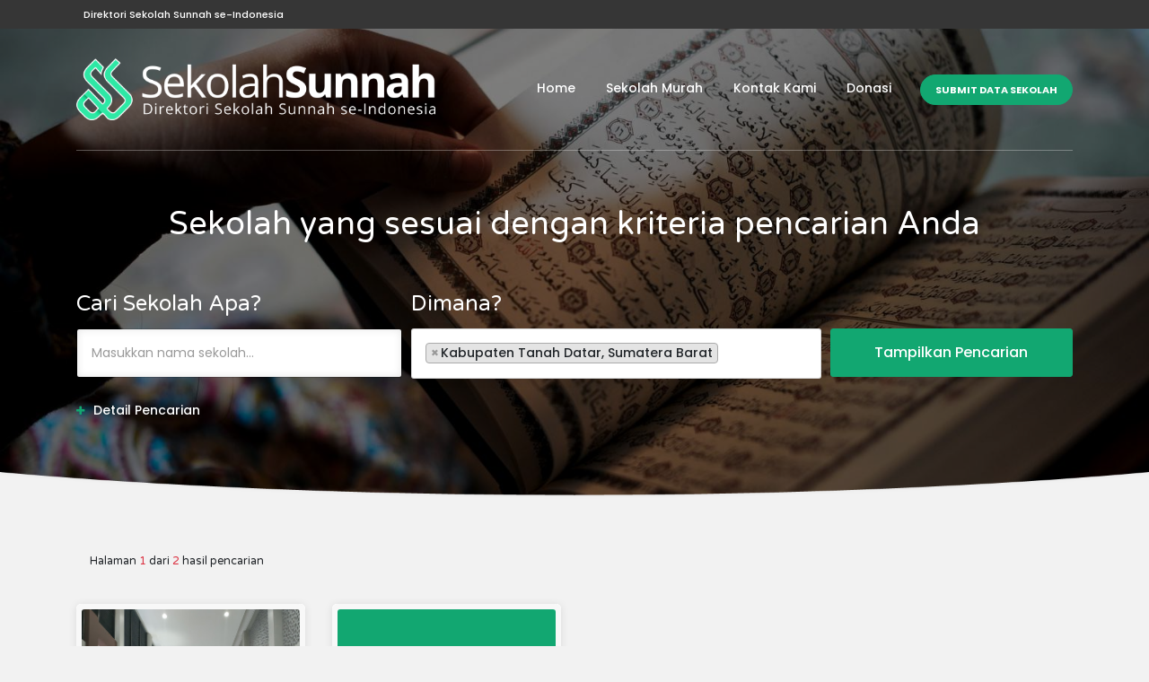

--- FILE ---
content_type: text/html; charset=UTF-8
request_url: https://sekolahsunnah.com/search?city=1305
body_size: 10280
content:
<!doctype html>
<html lang="en">

<head>
    <meta charset="UTF-8">
    <meta name="viewport" content="width=device-width, initial-scale=1, shrink-to-fit=no">
    <meta name="author" content="ITSD">
    <link href="https://fonts.googleapis.com/css?family=Poppins:300,400,500,600,700|Varela+Round" rel="stylesheet">
    <link href="https://maxcdn.bootstrapcdn.com/bootstrap/4.0.0/css/bootstrap.min.css" rel="stylesheet" type="text/css" />
    <link rel="stylesheet" href="https://cdnjs.cloudflare.com/ajax/libs/font-awesome/4.4.0/css/font-awesome.min.css" type="text/css">
    <link rel="stylesheet" href="https://cdnjs.cloudflare.com/ajax/libs/selectize.js/0.12.6/css/selectize.min.css" type="text/css">
    <link rel="stylesheet" href="https://cdnjs.cloudflare.com/ajax/libs/jqueryui/1.12.1/jquery-ui.min.css" integrity="sha256-rByPlHULObEjJ6XQxW/flG2r+22R5dKiAoef+aXWfik=" crossorigin="anonymous" />
    <link rel="stylesheet" href="https://cdnjs.cloudflare.com/ajax/libs/select2/4.0.5/css/select2.min.css">
    <link rel="stylesheet" href="https://sekolahsunnah.com/FrontEnd/assets/css/style.css?t=12312312">
    <link rel="stylesheet" href="https://sekolahsunnah.com/FrontEnd/assets/css/site.css?t=12312312">
    <script type="text/javascript">
        (function(c,l,a,r,i,t,y){
            c[a]=c[a]||function(){(c[a].q=c[a].q||[]).push(arguments)};
            t=l.createElement(r);t.async=1;t.src="https://www.clarity.ms/tag/"+i;
            y=l.getElementsByTagName(r)[0];y.parentNode.insertBefore(t,y);
        })(window, document, "clarity", "script", "nlo0as5ryz");
    </script>
        
        <title>Direktori Sekolah Sunnah se-Indonesia | SekolahSunnah.com</title>
    
    <style>
        .select2-selection {
            transition: .3s ease;
            border-radius: .3rem !important;
            font-weight: 500;
            padding: 1.2rem;
            height: auto !important;
            background-image: none;
            background-color: #fff !important;
            position: relative;
            line-height: inherit;
            box-shadow: 0 0.2rem 1rem 0rem rgba(0, 0, 0, .1);
            border: .1rem solid rgba(0, 0, 0, .15) !important;
        }

        .select2-selection__arrow {
            height: 52px !important;
        }
    </style>

    <!-- Global site tag (gtag.js) - Google Analytics -->
    <script async src="https://www.googletagmanager.com/gtag/js?id=G-7QW4SRL0D7"></script>
    <script>
        window.dataLayer = window.dataLayer || [];

        function gtag() {
            dataLayer.push(arguments);
        }
        gtag('js', new Date());

        gtag('config', 'G-7QW4SRL0D7');
    </script>

</head>

<body>
    <div class="page home-page">
        <header class="hero has-dark-background">
            <div class="hero-wrapper">
                <div class="secondary-navigation">
                    <div class="container">
                        <ul class="left">
                            <li><span>
                                    Direktori Sekolah Sunnah se-Indonesia
                                </span></li>
                        </ul>
                        <ul class="right">
                        </ul>
                    </div>
                </div>
                <div class="main-navigation">
                    <div class="container">
                        <nav class="navbar navbar-expand-lg navbar-light justify-content-between">
                            <a class="navbar-brand" href="https://sekolahsunnah.com"><img src="https://sekolahsunnah.com/FrontEnd/assets/img/logo-ss-c.png" alt=""></a>
                            <button class="navbar-toggler" type="button" data-toggle="collapse" data-target="#navbar" aria-controls="navbar" aria-expanded="false" aria-label="Toggle navigation"><span class="navbar-toggler-icon"></span></button>
                            <div class="collapse navbar-collapse" id="navbar">
                                <ul class="navbar-nav">
                                    <li class="nav-item active"><a class="nav-link" href="https://sekolahsunnah.com">Home</a></li>
                                    <!--<li class="nav-item has-child"><a class="nav-link" href="#">Sekolah</a>
                                        <ul class="child">
                                            <li class="nav-item has-child"><a href="#" class="nav-link">Ikhwan</a>
                                                <ul class="child">
                                                    <li class="nav-item"><a href="#" class="nav-link">Boarding School</a></li>
                                                    <li class="nav-item"><a href="#" class="nav-link">Fullday School</a></li>
                                                </ul>
                                            </li>
                                            <li class="nav-item has-child"><a href="#" class="nav-link">Akhwat</a>
                                                <ul class="child">
                                                    <li class="nav-item"><a href="#" class="nav-link">Boarding School</a></li>
                                                    <li class="nav-item"><a href="#" class="nav-link">Fullday School</a></li>
                                                </ul>
                                            </li>
                                        </ul>
                                    </li>-->
                                    <li class="nav-item"><a class="nav-link" href="https://sekolahsunnah.com/murah">Sekolah Murah</a></li>
                                    <li class="nav-item"><a class="nav-link" href="https://sekolahsunnah.com/contact">Kontak Kami</a></li>
                                    <li class="nav-item"><a class="nav-link" href="https://saweria.co/itsd/">Donasi</a></li>
                                    <li class="nav-item"><a href="https://sekolahsunnah.com/submit" class="btn btn-primary text-caps btn-rounded">Submit Data Sekolah</a></li>
                                </ul>
                            </div>
                        </nav>
                    </div>
                </div>
                <div class="page-title">
    <div class="container">
        <h1 class="center">
            Sekolah yang sesuai dengan kriteria pencarian Anda
        </h1>
    </div>
</div>
<form method="GET" action="https://sekolahsunnah.com/search" accept-charset="UTF-8" class="hero-form form">
    <div class="container">
        <div class="main-search-form">
            <div class="form-row">
                <div class="col-md-4 col-sm-4">
                    <div class="form-group">
                        <label for="keyword" class="col-form-label">Cari Sekolah Apa?</label>
                        <input class="form-control" placeholder="Masukkan nama sekolah..." name="keyword" type="text" id="keyword">
                    </div>
                </div>
                <div class="col-md-5 col-sm-5">
                    <div class="form-group">
                        <label for="city" class="col-form-label">Dimana?</label>
                        <select id="city" class="form-control" name="city_ids[]" multiple="multiple">
                                                            <option value="1101" >Kabupaten Simeulue, Aceh</option>
                                                            <option value="1102" >Kabupaten Aceh Singkil, Aceh</option>
                                                            <option value="1103" >Kabupaten Aceh Selatan, Aceh</option>
                                                            <option value="1104" >Kabupaten Aceh Tenggara, Aceh</option>
                                                            <option value="1105" >Kabupaten Aceh Timur, Aceh</option>
                                                            <option value="1106" >Kabupaten Aceh Tengah, Aceh</option>
                                                            <option value="1107" >Kabupaten Aceh Barat, Aceh</option>
                                                            <option value="1108" >Kabupaten Aceh Besar, Aceh</option>
                                                            <option value="1109" >Kabupaten Pidie, Aceh</option>
                                                            <option value="1110" >Kabupaten Bireuen, Aceh</option>
                                                            <option value="1111" >Kabupaten Aceh Utara, Aceh</option>
                                                            <option value="1112" >Kabupaten Aceh Barat Daya, Aceh</option>
                                                            <option value="1113" >Kabupaten Gayo Lues, Aceh</option>
                                                            <option value="1114" >Kabupaten Aceh Tamiang, Aceh</option>
                                                            <option value="1115" >Kabupaten Nagan Raya, Aceh</option>
                                                            <option value="1116" >Kabupaten Aceh Jaya, Aceh</option>
                                                            <option value="1117" >Kabupaten Bener Meriah, Aceh</option>
                                                            <option value="1118" >Kabupaten Pidie Jaya, Aceh</option>
                                                            <option value="1171" >Banda Aceh, Aceh</option>
                                                            <option value="1172" >Sabang, Aceh</option>
                                                            <option value="1173" >Langsa, Aceh</option>
                                                            <option value="1174" >Lhokseumawe, Aceh</option>
                                                            <option value="1175" >Subulussalam, Aceh</option>
                                                            <option value="1201" >Kabupaten Nias, Sumatera Utara</option>
                                                            <option value="1202" >Kabupaten Mandailing Natal, Sumatera Utara</option>
                                                            <option value="1203" >Kabupaten Tapanuli Selatan, Sumatera Utara</option>
                                                            <option value="1204" >Kabupaten Tapanuli Tengah, Sumatera Utara</option>
                                                            <option value="1205" >Kabupaten Tapanuli Utara, Sumatera Utara</option>
                                                            <option value="1206" >Kabupaten Toba Samosir, Sumatera Utara</option>
                                                            <option value="1207" >Kabupaten Labuhan Batu, Sumatera Utara</option>
                                                            <option value="1208" >Kabupaten Asahan, Sumatera Utara</option>
                                                            <option value="1209" >Kabupaten Simalungun, Sumatera Utara</option>
                                                            <option value="1210" >Kabupaten Dairi, Sumatera Utara</option>
                                                            <option value="1211" >Kabupaten Karo, Sumatera Utara</option>
                                                            <option value="1212" >Kabupaten Deli Serdang, Sumatera Utara</option>
                                                            <option value="1213" >Kabupaten Langkat, Sumatera Utara</option>
                                                            <option value="1214" >Kabupaten Nias Selatan, Sumatera Utara</option>
                                                            <option value="1215" >Kabupaten Humbang Hasundutan, Sumatera Utara</option>
                                                            <option value="1216" >Kabupaten Pakpak Bharat, Sumatera Utara</option>
                                                            <option value="1217" >Kabupaten Samosir, Sumatera Utara</option>
                                                            <option value="1218" >Kabupaten Serdang Bedagai, Sumatera Utara</option>
                                                            <option value="1219" >Kabupaten Batu Bara, Sumatera Utara</option>
                                                            <option value="1220" >Kabupaten Padang Lawas Utara, Sumatera Utara</option>
                                                            <option value="1221" >Kabupaten Padang Lawas, Sumatera Utara</option>
                                                            <option value="1222" >Kabupaten Labuhan Batu Selatan, Sumatera Utara</option>
                                                            <option value="1223" >Kabupaten Labuhan Batu Utara, Sumatera Utara</option>
                                                            <option value="1224" >Kabupaten Nias Utara, Sumatera Utara</option>
                                                            <option value="1225" >Kabupaten Nias Barat, Sumatera Utara</option>
                                                            <option value="1271" >Sibolga, Sumatera Utara</option>
                                                            <option value="1272" >Tanjung Balai, Sumatera Utara</option>
                                                            <option value="1273" >Pematang Siantar, Sumatera Utara</option>
                                                            <option value="1274" >Tebing Tinggi, Sumatera Utara</option>
                                                            <option value="1275" >Medan, Sumatera Utara</option>
                                                            <option value="1276" >Binjai, Sumatera Utara</option>
                                                            <option value="1277" >Padangsidimpuan, Sumatera Utara</option>
                                                            <option value="1278" >Gunungsitoli, Sumatera Utara</option>
                                                            <option value="1301" >Kabupaten Kepulauan Mentawai, Sumatera Barat</option>
                                                            <option value="1302" >Kabupaten Pesisir Selatan, Sumatera Barat</option>
                                                            <option value="1303" >Kabupaten Solok, Sumatera Barat</option>
                                                            <option value="1304" >Kabupaten Sijunjung, Sumatera Barat</option>
                                                            <option value="1305" selected>Kabupaten Tanah Datar, Sumatera Barat</option>
                                                            <option value="1306" >Kabupaten Padang Pariaman, Sumatera Barat</option>
                                                            <option value="1307" >Kabupaten Agam, Sumatera Barat</option>
                                                            <option value="1308" >Kabupaten Lima Puluh, Sumatera Barat</option>
                                                            <option value="1309" >Kabupaten Pasaman, Sumatera Barat</option>
                                                            <option value="1310" >Kabupaten Solok Selatan, Sumatera Barat</option>
                                                            <option value="1311" >Kabupaten Dharmasraya, Sumatera Barat</option>
                                                            <option value="1312" >Kabupaten Pasaman Barat, Sumatera Barat</option>
                                                            <option value="1371" >Padang, Sumatera Barat</option>
                                                            <option value="1372" >Solok, Sumatera Barat</option>
                                                            <option value="1373" >Sawah Lunto, Sumatera Barat</option>
                                                            <option value="1374" >Padang Panjang, Sumatera Barat</option>
                                                            <option value="1375" >Bukittinggi, Sumatera Barat</option>
                                                            <option value="1376" >Payakumbuh, Sumatera Barat</option>
                                                            <option value="1377" >Pariaman, Sumatera Barat</option>
                                                            <option value="1401" >Kabupaten Kuantan Singingi, Riau</option>
                                                            <option value="1402" >Kabupaten Indragiri Hulu, Riau</option>
                                                            <option value="1403" >Kabupaten Indragiri Hilir, Riau</option>
                                                            <option value="1404" >Kabupaten Pelalawan, Riau</option>
                                                            <option value="1405" >Kabupaten Siak, Riau</option>
                                                            <option value="1406" >Kabupaten Kampar, Riau</option>
                                                            <option value="1407" >Kabupaten Rokan Hulu, Riau</option>
                                                            <option value="1408" >Kabupaten Bengkalis, Riau</option>
                                                            <option value="1409" >Kabupaten Rokan Hilir, Riau</option>
                                                            <option value="1410" >Kabupaten Kepulauan Meranti, Riau</option>
                                                            <option value="1471" >Pekanbaru, Riau</option>
                                                            <option value="1473" >D U M A I, Riau</option>
                                                            <option value="1501" >Kabupaten Kerinci, Jambi</option>
                                                            <option value="1502" >Kabupaten Merangin, Jambi</option>
                                                            <option value="1503" >Kabupaten Sarolangun, Jambi</option>
                                                            <option value="1504" >Kabupaten Batang Hari, Jambi</option>
                                                            <option value="1505" >Kabupaten Muaro Jambi, Jambi</option>
                                                            <option value="1506" >Kabupaten Tanjung Jabung Timur, Jambi</option>
                                                            <option value="1507" >Kabupaten Tanjung Jabung Barat, Jambi</option>
                                                            <option value="1508" >Kabupaten Tebo, Jambi</option>
                                                            <option value="1509" >Kabupaten Bungo, Jambi</option>
                                                            <option value="1571" >Jambi, Jambi</option>
                                                            <option value="1572" >Sungai Penuh, Jambi</option>
                                                            <option value="1601" >Kabupaten Ogan Komering Ulu, Sumatera Selatan</option>
                                                            <option value="1602" >Kabupaten Ogan Komering Ilir, Sumatera Selatan</option>
                                                            <option value="1603" >Kabupaten Muara Enim, Sumatera Selatan</option>
                                                            <option value="1604" >Kabupaten Lahat, Sumatera Selatan</option>
                                                            <option value="1605" >Kabupaten Musi Rawas, Sumatera Selatan</option>
                                                            <option value="1606" >Kabupaten Musi Banyuasin, Sumatera Selatan</option>
                                                            <option value="1607" >Kabupaten Banyu Asin, Sumatera Selatan</option>
                                                            <option value="1608" >Kabupaten Ogan Komering Ulu Selatan, Sumatera Selatan</option>
                                                            <option value="1609" >Kabupaten Ogan Komering Ulu Timur, Sumatera Selatan</option>
                                                            <option value="1610" >Kabupaten Ogan Ilir, Sumatera Selatan</option>
                                                            <option value="1611" >Kabupaten Empat Lawang, Sumatera Selatan</option>
                                                            <option value="1612" >Kabupaten Penukal Abab Lematang Ilir, Sumatera Selatan</option>
                                                            <option value="1613" >Kabupaten Musi Rawas Utara, Sumatera Selatan</option>
                                                            <option value="1671" >Palembang, Sumatera Selatan</option>
                                                            <option value="1672" >Prabumulih, Sumatera Selatan</option>
                                                            <option value="1673" >Pagar Alam, Sumatera Selatan</option>
                                                            <option value="1674" >Lubuklinggau, Sumatera Selatan</option>
                                                            <option value="1701" >Kabupaten Bengkulu Selatan, Bengkulu</option>
                                                            <option value="1702" >Kabupaten Rejang Lebong, Bengkulu</option>
                                                            <option value="1703" >Kabupaten Bengkulu Utara, Bengkulu</option>
                                                            <option value="1704" >Kabupaten Kaur, Bengkulu</option>
                                                            <option value="1705" >Kabupaten Seluma, Bengkulu</option>
                                                            <option value="1706" >Kabupaten Mukomuko, Bengkulu</option>
                                                            <option value="1707" >Kabupaten Lebong, Bengkulu</option>
                                                            <option value="1708" >Kabupaten Kepahiang, Bengkulu</option>
                                                            <option value="1709" >Kabupaten Bengkulu Tengah, Bengkulu</option>
                                                            <option value="1771" >Bengkulu, Bengkulu</option>
                                                            <option value="1801" >Kabupaten Lampung Barat, Lampung</option>
                                                            <option value="1802" >Kabupaten Tanggamus, Lampung</option>
                                                            <option value="1803" >Kabupaten Lampung Selatan, Lampung</option>
                                                            <option value="1804" >Kabupaten Lampung Timur, Lampung</option>
                                                            <option value="1805" >Kabupaten Lampung Tengah, Lampung</option>
                                                            <option value="1806" >Kabupaten Lampung Utara, Lampung</option>
                                                            <option value="1807" >Kabupaten Way Kanan, Lampung</option>
                                                            <option value="1808" >Kabupaten Tulangbawang, Lampung</option>
                                                            <option value="1809" >Kabupaten Pesawaran, Lampung</option>
                                                            <option value="1810" >Kabupaten Pringsewu, Lampung</option>
                                                            <option value="1811" >Kabupaten Mesuji, Lampung</option>
                                                            <option value="1812" >Kabupaten Tulang Bawang Barat, Lampung</option>
                                                            <option value="1813" >Kabupaten Pesisir Barat, Lampung</option>
                                                            <option value="1871" >Bandar Lampung, Lampung</option>
                                                            <option value="1872" >Metro, Lampung</option>
                                                            <option value="1901" >Kabupaten Bangka, Kepulauan Bangka Belitung</option>
                                                            <option value="1902" >Kabupaten Belitung, Kepulauan Bangka Belitung</option>
                                                            <option value="1903" >Kabupaten Bangka Barat, Kepulauan Bangka Belitung</option>
                                                            <option value="1904" >Kabupaten Bangka Tengah, Kepulauan Bangka Belitung</option>
                                                            <option value="1905" >Kabupaten Bangka Selatan, Kepulauan Bangka Belitung</option>
                                                            <option value="1906" >Kabupaten Belitung Timur, Kepulauan Bangka Belitung</option>
                                                            <option value="1971" >Pangkal Pinang, Kepulauan Bangka Belitung</option>
                                                            <option value="2101" >Kabupaten Karimun, Kepulauan Riau</option>
                                                            <option value="2102" >Kabupaten Bintan, Kepulauan Riau</option>
                                                            <option value="2103" >Kabupaten Natuna, Kepulauan Riau</option>
                                                            <option value="2104" >Kabupaten Lingga, Kepulauan Riau</option>
                                                            <option value="2105" >Kabupaten Kepulauan Anambas, Kepulauan Riau</option>
                                                            <option value="2171" >Batam, Kepulauan Riau</option>
                                                            <option value="2172" >Tanjung Pinang, Kepulauan Riau</option>
                                                            <option value="3101" >Kabupaten Kepulauan Seribu, DKI Jakarta</option>
                                                            <option value="3171" >Jakarta Selatan, DKI Jakarta</option>
                                                            <option value="3172" >Jakarta Timur, DKI Jakarta</option>
                                                            <option value="3173" >Jakarta Pusat, DKI Jakarta</option>
                                                            <option value="3174" >Jakarta Barat, DKI Jakarta</option>
                                                            <option value="3175" >Jakarta Utara, DKI Jakarta</option>
                                                            <option value="3201" >Kabupaten Bogor, Jawa Barat</option>
                                                            <option value="3202" >Kabupaten Sukabumi, Jawa Barat</option>
                                                            <option value="3203" >Kabupaten Cianjur, Jawa Barat</option>
                                                            <option value="3204" >Kabupaten Bandung, Jawa Barat</option>
                                                            <option value="3205" >Kabupaten Garut, Jawa Barat</option>
                                                            <option value="3206" >Kabupaten Tasikmalaya, Jawa Barat</option>
                                                            <option value="3207" >Kabupaten Ciamis, Jawa Barat</option>
                                                            <option value="3208" >Kabupaten Kuningan, Jawa Barat</option>
                                                            <option value="3209" >Kabupaten Cirebon, Jawa Barat</option>
                                                            <option value="3210" >Kabupaten Majalengka, Jawa Barat</option>
                                                            <option value="3211" >Kabupaten Sumedang, Jawa Barat</option>
                                                            <option value="3212" >Kabupaten Indramayu, Jawa Barat</option>
                                                            <option value="3213" >Kabupaten Subang, Jawa Barat</option>
                                                            <option value="3214" >Kabupaten Purwakarta, Jawa Barat</option>
                                                            <option value="3215" >Kabupaten Karawang, Jawa Barat</option>
                                                            <option value="3216" >Kabupaten Bekasi, Jawa Barat</option>
                                                            <option value="3217" >Kabupaten Bandung Barat, Jawa Barat</option>
                                                            <option value="3218" >Kabupaten Pangandaran, Jawa Barat</option>
                                                            <option value="3271" >Bogor, Jawa Barat</option>
                                                            <option value="3272" >Sukabumi, Jawa Barat</option>
                                                            <option value="3273" >Bandung, Jawa Barat</option>
                                                            <option value="3274" >Cirebon, Jawa Barat</option>
                                                            <option value="3275" >Bekasi, Jawa Barat</option>
                                                            <option value="3276" >Depok, Jawa Barat</option>
                                                            <option value="3277" >Cimahi, Jawa Barat</option>
                                                            <option value="3278" >Tasikmalaya, Jawa Barat</option>
                                                            <option value="3279" >Banjar, Jawa Barat</option>
                                                            <option value="3301" >Kabupaten Cilacap, Jawa Tengah</option>
                                                            <option value="3302" >Kabupaten Banyumas, Jawa Tengah</option>
                                                            <option value="3303" >Kabupaten Purbalingga, Jawa Tengah</option>
                                                            <option value="3304" >Kabupaten Banjarnegara, Jawa Tengah</option>
                                                            <option value="3305" >Kabupaten Kebumen, Jawa Tengah</option>
                                                            <option value="3306" >Kabupaten Purworejo, Jawa Tengah</option>
                                                            <option value="3307" >Kabupaten Wonosobo, Jawa Tengah</option>
                                                            <option value="3308" >Kabupaten Magelang, Jawa Tengah</option>
                                                            <option value="3309" >Kabupaten Boyolali, Jawa Tengah</option>
                                                            <option value="3310" >Kabupaten Klaten, Jawa Tengah</option>
                                                            <option value="3311" >Kabupaten Sukoharjo, Jawa Tengah</option>
                                                            <option value="3312" >Kabupaten Wonogiri, Jawa Tengah</option>
                                                            <option value="3313" >Kabupaten Karanganyar, Jawa Tengah</option>
                                                            <option value="3314" >Kabupaten Sragen, Jawa Tengah</option>
                                                            <option value="3315" >Kabupaten Grobogan, Jawa Tengah</option>
                                                            <option value="3316" >Kabupaten Blora, Jawa Tengah</option>
                                                            <option value="3317" >Kabupaten Rembang, Jawa Tengah</option>
                                                            <option value="3318" >Kabupaten Pati, Jawa Tengah</option>
                                                            <option value="3319" >Kabupaten Kudus, Jawa Tengah</option>
                                                            <option value="3320" >Kabupaten Jepara, Jawa Tengah</option>
                                                            <option value="3321" >Kabupaten Demak, Jawa Tengah</option>
                                                            <option value="3322" >Kabupaten Semarang, Jawa Tengah</option>
                                                            <option value="3323" >Kabupaten Temanggung, Jawa Tengah</option>
                                                            <option value="3324" >Kabupaten Kendal, Jawa Tengah</option>
                                                            <option value="3325" >Kabupaten Batang, Jawa Tengah</option>
                                                            <option value="3326" >Kabupaten Pekalongan, Jawa Tengah</option>
                                                            <option value="3327" >Kabupaten Pemalang, Jawa Tengah</option>
                                                            <option value="3328" >Kabupaten Tegal, Jawa Tengah</option>
                                                            <option value="3329" >Kabupaten Brebes, Jawa Tengah</option>
                                                            <option value="3371" >Magelang, Jawa Tengah</option>
                                                            <option value="3372" >Surakarta, Jawa Tengah</option>
                                                            <option value="3373" >Salatiga, Jawa Tengah</option>
                                                            <option value="3374" >Semarang, Jawa Tengah</option>
                                                            <option value="3375" >Pekalongan, Jawa Tengah</option>
                                                            <option value="3376" >Tegal, Jawa Tengah</option>
                                                            <option value="3401" >Kabupaten Kulon Progo, DI Yogyakarta</option>
                                                            <option value="3402" >Kabupaten Bantul, DI Yogyakarta</option>
                                                            <option value="3403" >Kabupaten Gunung Kidul, DI Yogyakarta</option>
                                                            <option value="3404" >Kabupaten Sleman, DI Yogyakarta</option>
                                                            <option value="3471" >Yogyakarta, DI Yogyakarta</option>
                                                            <option value="3501" >Kabupaten Pacitan, Jawa Timur</option>
                                                            <option value="3502" >Kabupaten Ponorogo, Jawa Timur</option>
                                                            <option value="3503" >Kabupaten Trenggalek, Jawa Timur</option>
                                                            <option value="3504" >Kabupaten Tulungagung, Jawa Timur</option>
                                                            <option value="3505" >Kabupaten Blitar, Jawa Timur</option>
                                                            <option value="3506" >Kabupaten Kediri, Jawa Timur</option>
                                                            <option value="3507" >Kabupaten Malang, Jawa Timur</option>
                                                            <option value="3508" >Kabupaten Lumajang, Jawa Timur</option>
                                                            <option value="3509" >Kabupaten Jember, Jawa Timur</option>
                                                            <option value="3510" >Kabupaten Banyuwangi, Jawa Timur</option>
                                                            <option value="3511" >Kabupaten Bondowoso, Jawa Timur</option>
                                                            <option value="3512" >Kabupaten Situbondo, Jawa Timur</option>
                                                            <option value="3513" >Kabupaten Probolinggo, Jawa Timur</option>
                                                            <option value="3514" >Kabupaten Pasuruan, Jawa Timur</option>
                                                            <option value="3515" >Kabupaten Sidoarjo, Jawa Timur</option>
                                                            <option value="3516" >Kabupaten Mojokerto, Jawa Timur</option>
                                                            <option value="3517" >Kabupaten Jombang, Jawa Timur</option>
                                                            <option value="3518" >Kabupaten Nganjuk, Jawa Timur</option>
                                                            <option value="3519" >Kabupaten Madiun, Jawa Timur</option>
                                                            <option value="3520" >Kabupaten Magetan, Jawa Timur</option>
                                                            <option value="3521" >Kabupaten Ngawi, Jawa Timur</option>
                                                            <option value="3522" >Kabupaten Bojonegoro, Jawa Timur</option>
                                                            <option value="3523" >Kabupaten Tuban, Jawa Timur</option>
                                                            <option value="3524" >Kabupaten Lamongan, Jawa Timur</option>
                                                            <option value="3525" >Kabupaten Gresik, Jawa Timur</option>
                                                            <option value="3526" >Kabupaten Bangkalan, Jawa Timur</option>
                                                            <option value="3527" >Kabupaten Sampang, Jawa Timur</option>
                                                            <option value="3528" >Kabupaten Pamekasan, Jawa Timur</option>
                                                            <option value="3529" >Kabupaten Sumenep, Jawa Timur</option>
                                                            <option value="3571" >Kediri, Jawa Timur</option>
                                                            <option value="3572" >Blitar, Jawa Timur</option>
                                                            <option value="3573" >Malang, Jawa Timur</option>
                                                            <option value="3574" >Probolinggo, Jawa Timur</option>
                                                            <option value="3575" >Pasuruan, Jawa Timur</option>
                                                            <option value="3576" >Mojokerto, Jawa Timur</option>
                                                            <option value="3577" >Madiun, Jawa Timur</option>
                                                            <option value="3578" >Surabaya, Jawa Timur</option>
                                                            <option value="3579" >Batu, Jawa Timur</option>
                                                            <option value="3601" >Kabupaten Pandeglang, Banten</option>
                                                            <option value="3602" >Kabupaten Lebak, Banten</option>
                                                            <option value="3603" >Kabupaten Tangerang, Banten</option>
                                                            <option value="3604" >Kabupaten Serang, Banten</option>
                                                            <option value="3671" >Tangerang, Banten</option>
                                                            <option value="3672" >Cilegon, Banten</option>
                                                            <option value="3673" >Serang, Banten</option>
                                                            <option value="3674" >Tangerang Selatan, Banten</option>
                                                            <option value="5101" >Kabupaten Jembrana, Bali</option>
                                                            <option value="5102" >Kabupaten Tabanan, Bali</option>
                                                            <option value="5103" >Kabupaten Badung, Bali</option>
                                                            <option value="5104" >Kabupaten Gianyar, Bali</option>
                                                            <option value="5105" >Kabupaten Klungkung, Bali</option>
                                                            <option value="5106" >Kabupaten Bangli, Bali</option>
                                                            <option value="5107" >Kabupaten Karang Asem, Bali</option>
                                                            <option value="5108" >Kabupaten Buleleng, Bali</option>
                                                            <option value="5171" >Denpasar, Bali</option>
                                                            <option value="5201" >Kabupaten Lombok Barat, Nusa Tenggara Barat</option>
                                                            <option value="5202" >Kabupaten Lombok Tengah, Nusa Tenggara Barat</option>
                                                            <option value="5203" >Kabupaten Lombok Timur, Nusa Tenggara Barat</option>
                                                            <option value="5204" >Kabupaten Sumbawa, Nusa Tenggara Barat</option>
                                                            <option value="5205" >Kabupaten Dompu, Nusa Tenggara Barat</option>
                                                            <option value="5206" >Kabupaten Bima, Nusa Tenggara Barat</option>
                                                            <option value="5207" >Kabupaten Sumbawa Barat, Nusa Tenggara Barat</option>
                                                            <option value="5208" >Kabupaten Lombok Utara, Nusa Tenggara Barat</option>
                                                            <option value="5271" >Mataram, Nusa Tenggara Barat</option>
                                                            <option value="5272" >Bima, Nusa Tenggara Barat</option>
                                                            <option value="5301" >Kabupaten Sumba Barat, Nusa Tenggara Timur</option>
                                                            <option value="5302" >Kabupaten Sumba Timur, Nusa Tenggara Timur</option>
                                                            <option value="5303" >Kabupaten Kupang, Nusa Tenggara Timur</option>
                                                            <option value="5304" >Kabupaten Timor Tengah Selatan, Nusa Tenggara Timur</option>
                                                            <option value="5305" >Kabupaten Timor Tengah Utara, Nusa Tenggara Timur</option>
                                                            <option value="5306" >Kabupaten Belu, Nusa Tenggara Timur</option>
                                                            <option value="5307" >Kabupaten Alor, Nusa Tenggara Timur</option>
                                                            <option value="5308" >Kabupaten Lembata, Nusa Tenggara Timur</option>
                                                            <option value="5309" >Kabupaten Flores Timur, Nusa Tenggara Timur</option>
                                                            <option value="5310" >Kabupaten Sikka, Nusa Tenggara Timur</option>
                                                            <option value="5311" >Kabupaten Ende, Nusa Tenggara Timur</option>
                                                            <option value="5312" >Kabupaten Ngada, Nusa Tenggara Timur</option>
                                                            <option value="5313" >Kabupaten Manggarai, Nusa Tenggara Timur</option>
                                                            <option value="5314" >Kabupaten Rote Ndao, Nusa Tenggara Timur</option>
                                                            <option value="5315" >Kabupaten Manggarai Barat, Nusa Tenggara Timur</option>
                                                            <option value="5316" >Kabupaten Sumba Tengah, Nusa Tenggara Timur</option>
                                                            <option value="5317" >Kabupaten Sumba Barat Daya, Nusa Tenggara Timur</option>
                                                            <option value="5318" >Kabupaten Nagekeo, Nusa Tenggara Timur</option>
                                                            <option value="5319" >Kabupaten Manggarai Timur, Nusa Tenggara Timur</option>
                                                            <option value="5320" >Kabupaten Sabu Raijua, Nusa Tenggara Timur</option>
                                                            <option value="5321" >Kabupaten Malaka, Nusa Tenggara Timur</option>
                                                            <option value="5371" >Kupang, Nusa Tenggara Timur</option>
                                                            <option value="6101" >Kabupaten Sambas, Kalimantan Barat</option>
                                                            <option value="6102" >Kabupaten Bengkayang, Kalimantan Barat</option>
                                                            <option value="6103" >Kabupaten Landak, Kalimantan Barat</option>
                                                            <option value="6104" >Kabupaten Mempawah, Kalimantan Barat</option>
                                                            <option value="6105" >Kabupaten Sanggau, Kalimantan Barat</option>
                                                            <option value="6106" >Kabupaten Ketapang, Kalimantan Barat</option>
                                                            <option value="6107" >Kabupaten Sintang, Kalimantan Barat</option>
                                                            <option value="6108" >Kabupaten Kapuas Hulu, Kalimantan Barat</option>
                                                            <option value="6109" >Kabupaten Sekadau, Kalimantan Barat</option>
                                                            <option value="6110" >Kabupaten Melawi, Kalimantan Barat</option>
                                                            <option value="6111" >Kabupaten Kayong Utara, Kalimantan Barat</option>
                                                            <option value="6112" >Kabupaten Kubu Raya, Kalimantan Barat</option>
                                                            <option value="6171" >Pontianak, Kalimantan Barat</option>
                                                            <option value="6172" >Singkawang, Kalimantan Barat</option>
                                                            <option value="6201" >Kabupaten Waringin Barat, Kalimantan Tengah</option>
                                                            <option value="6202" >Kabupaten Waringin Timur, Kalimantan Tengah</option>
                                                            <option value="6203" >Kabupaten Kapuas, Kalimantan Tengah</option>
                                                            <option value="6204" >Kabupaten Barito Selatan, Kalimantan Tengah</option>
                                                            <option value="6205" >Kabupaten Barito Utara, Kalimantan Tengah</option>
                                                            <option value="6206" >Kabupaten Sukamara, Kalimantan Tengah</option>
                                                            <option value="6207" >Kabupaten Lamandau, Kalimantan Tengah</option>
                                                            <option value="6208" >Kabupaten Seruyan, Kalimantan Tengah</option>
                                                            <option value="6209" >Kabupaten Katingan, Kalimantan Tengah</option>
                                                            <option value="6210" >Kabupaten Pulang Pisau, Kalimantan Tengah</option>
                                                            <option value="6211" >Kabupaten Gunung Mas, Kalimantan Tengah</option>
                                                            <option value="6212" >Kabupaten Barito Timur, Kalimantan Tengah</option>
                                                            <option value="6213" >Kabupaten Murung Raya, Kalimantan Tengah</option>
                                                            <option value="6271" >Palangka Raya, Kalimantan Tengah</option>
                                                            <option value="6301" >Kabupaten Tanah Laut, Kalimantan Selatan</option>
                                                            <option value="6302" >Kabupaten  Baru, Kalimantan Selatan</option>
                                                            <option value="6303" >Kabupaten Banjar, Kalimantan Selatan</option>
                                                            <option value="6304" >Kabupaten Barito Kuala, Kalimantan Selatan</option>
                                                            <option value="6305" >Kabupaten Tapin, Kalimantan Selatan</option>
                                                            <option value="6306" >Kabupaten Hulu Sungai Selatan, Kalimantan Selatan</option>
                                                            <option value="6307" >Kabupaten Hulu Sungai Tengah, Kalimantan Selatan</option>
                                                            <option value="6308" >Kabupaten Hulu Sungai Utara, Kalimantan Selatan</option>
                                                            <option value="6309" >Kabupaten Tabalong, Kalimantan Selatan</option>
                                                            <option value="6310" >Kabupaten Tanah Bumbu, Kalimantan Selatan</option>
                                                            <option value="6311" >Kabupaten Balangan, Kalimantan Selatan</option>
                                                            <option value="6371" >Banjarmasin, Kalimantan Selatan</option>
                                                            <option value="6372" >Banjar Baru, Kalimantan Selatan</option>
                                                            <option value="6401" >Kabupaten Paser, Kalimantan Timur</option>
                                                            <option value="6402" >Kabupaten Kutai Barat, Kalimantan Timur</option>
                                                            <option value="6403" >Kabupaten Kutai Kartanegara, Kalimantan Timur</option>
                                                            <option value="6404" >Kabupaten Kutai Timur, Kalimantan Timur</option>
                                                            <option value="6405" >Kabupaten Berau, Kalimantan Timur</option>
                                                            <option value="6409" >Kabupaten Penajam Paser Utara, Kalimantan Timur</option>
                                                            <option value="6411" >Kabupaten Mahakam Hulu, Kalimantan Timur</option>
                                                            <option value="6471" >Balikpapan, Kalimantan Timur</option>
                                                            <option value="6472" >Samarinda, Kalimantan Timur</option>
                                                            <option value="6474" >Bontang, Kalimantan Timur</option>
                                                            <option value="6501" >Kabupaten Malinau, Kalimantan Utara</option>
                                                            <option value="6502" >Kabupaten Bulungan, Kalimantan Utara</option>
                                                            <option value="6503" >Kabupaten Tana Tidung, Kalimantan Utara</option>
                                                            <option value="6504" >Kabupaten Nunukan, Kalimantan Utara</option>
                                                            <option value="6571" >Tarakan, Kalimantan Utara</option>
                                                            <option value="7101" >Kabupaten Bolaang Mongondow, Sulawesi Utara</option>
                                                            <option value="7102" >Kabupaten Minahasa, Sulawesi Utara</option>
                                                            <option value="7103" >Kabupaten Kepulauan Sangihe, Sulawesi Utara</option>
                                                            <option value="7104" >Kabupaten Kepulauan Talaud, Sulawesi Utara</option>
                                                            <option value="7105" >Kabupaten Minahasa Selatan, Sulawesi Utara</option>
                                                            <option value="7106" >Kabupaten Minahasa Utara, Sulawesi Utara</option>
                                                            <option value="7107" >Kabupaten Bolaang Mongondow Utara, Sulawesi Utara</option>
                                                            <option value="7108" >Kabupaten Siau Tagulandang Biaro, Sulawesi Utara</option>
                                                            <option value="7109" >Kabupaten Minahasa Tenggara, Sulawesi Utara</option>
                                                            <option value="7110" >Kabupaten Bolaang Mongondow Selatan, Sulawesi Utara</option>
                                                            <option value="7111" >Kabupaten Bolaang Mongondow Timur, Sulawesi Utara</option>
                                                            <option value="7171" >Manado, Sulawesi Utara</option>
                                                            <option value="7172" >Bitung, Sulawesi Utara</option>
                                                            <option value="7173" >Tomohon, Sulawesi Utara</option>
                                                            <option value="7174" >Mobagu, Sulawesi Utara</option>
                                                            <option value="7201" >Kabupaten Banggai Kepulauan, Sulawesi Tengah</option>
                                                            <option value="7202" >Kabupaten Banggai, Sulawesi Tengah</option>
                                                            <option value="7203" >Kabupaten Morowali, Sulawesi Tengah</option>
                                                            <option value="7204" >Kabupaten Poso, Sulawesi Tengah</option>
                                                            <option value="7205" >Kabupaten Donggala, Sulawesi Tengah</option>
                                                            <option value="7206" >Kabupaten Toli-toli, Sulawesi Tengah</option>
                                                            <option value="7207" >Kabupaten Buol, Sulawesi Tengah</option>
                                                            <option value="7208" >Kabupaten Parigi Moutong, Sulawesi Tengah</option>
                                                            <option value="7209" >Kabupaten Tojo Una-una, Sulawesi Tengah</option>
                                                            <option value="7210" >Kabupaten Sigi, Sulawesi Tengah</option>
                                                            <option value="7211" >Kabupaten Banggai Laut, Sulawesi Tengah</option>
                                                            <option value="7212" >Kabupaten Morowali Utara, Sulawesi Tengah</option>
                                                            <option value="7271" >Palu, Sulawesi Tengah</option>
                                                            <option value="7301" >Kabupaten Kepulauan Selayar, Sulawesi Selatan</option>
                                                            <option value="7302" >Kabupaten Bulukumba, Sulawesi Selatan</option>
                                                            <option value="7303" >Kabupaten Bantaeng, Sulawesi Selatan</option>
                                                            <option value="7304" >Kabupaten Jeneponto, Sulawesi Selatan</option>
                                                            <option value="7305" >Kabupaten Takalar, Sulawesi Selatan</option>
                                                            <option value="7306" >Kabupaten Gowa, Sulawesi Selatan</option>
                                                            <option value="7307" >Kabupaten Sinjai, Sulawesi Selatan</option>
                                                            <option value="7308" >Kabupaten Maros, Sulawesi Selatan</option>
                                                            <option value="7309" >Kabupaten Pangkajene Dan Kepulauan, Sulawesi Selatan</option>
                                                            <option value="7310" >Kabupaten Barru, Sulawesi Selatan</option>
                                                            <option value="7311" >Kabupaten Bone, Sulawesi Selatan</option>
                                                            <option value="7312" >Kabupaten Soppeng, Sulawesi Selatan</option>
                                                            <option value="7313" >Kabupaten Wajo, Sulawesi Selatan</option>
                                                            <option value="7314" >Kabupaten Sidenreng Rappang, Sulawesi Selatan</option>
                                                            <option value="7315" >Kabupaten Pinrang, Sulawesi Selatan</option>
                                                            <option value="7316" >Kabupaten Enrekang, Sulawesi Selatan</option>
                                                            <option value="7317" >Kabupaten Luwu, Sulawesi Selatan</option>
                                                            <option value="7318" >Kabupaten Tana Toraja, Sulawesi Selatan</option>
                                                            <option value="7322" >Kabupaten Luwu Utara, Sulawesi Selatan</option>
                                                            <option value="7325" >Kabupaten Luwu Timur, Sulawesi Selatan</option>
                                                            <option value="7326" >Kabupaten Toraja Utara, Sulawesi Selatan</option>
                                                            <option value="7371" >Makassar, Sulawesi Selatan</option>
                                                            <option value="7372" >Parepare, Sulawesi Selatan</option>
                                                            <option value="7373" >Palopo, Sulawesi Selatan</option>
                                                            <option value="7401" >Kabupaten Buton, Sulawesi Tenggara</option>
                                                            <option value="7402" >Kabupaten Muna, Sulawesi Tenggara</option>
                                                            <option value="7403" >Kabupaten Konawe, Sulawesi Tenggara</option>
                                                            <option value="7404" >Kabupaten Kolaka, Sulawesi Tenggara</option>
                                                            <option value="7405" >Kabupaten Konawe Selatan, Sulawesi Tenggara</option>
                                                            <option value="7406" >Kabupaten Bombana, Sulawesi Tenggara</option>
                                                            <option value="7407" >Kabupaten Wakatobi, Sulawesi Tenggara</option>
                                                            <option value="7408" >Kabupaten Kolaka Utara, Sulawesi Tenggara</option>
                                                            <option value="7409" >Kabupaten Buton Utara, Sulawesi Tenggara</option>
                                                            <option value="7410" >Kabupaten Konawe Utara, Sulawesi Tenggara</option>
                                                            <option value="7411" >Kabupaten Kolaka Timur, Sulawesi Tenggara</option>
                                                            <option value="7412" >Kabupaten Konawe Kepulauan, Sulawesi Tenggara</option>
                                                            <option value="7413" >Kabupaten Muna Barat, Sulawesi Tenggara</option>
                                                            <option value="7414" >Kabupaten Buton Tengah, Sulawesi Tenggara</option>
                                                            <option value="7415" >Kabupaten Buton Selatan, Sulawesi Tenggara</option>
                                                            <option value="7471" >Kendari, Sulawesi Tenggara</option>
                                                            <option value="7472" >Baubau, Sulawesi Tenggara</option>
                                                            <option value="7501" >Kabupaten Boalemo, Gorontalo</option>
                                                            <option value="7502" >Kabupaten Gorontalo, Gorontalo</option>
                                                            <option value="7503" >Kabupaten Pohuwato, Gorontalo</option>
                                                            <option value="7504" >Kabupaten Bone Bolango, Gorontalo</option>
                                                            <option value="7505" >Kabupaten Gorontalo Utara, Gorontalo</option>
                                                            <option value="7571" >Gorontalo, Gorontalo</option>
                                                            <option value="7601" >Kabupaten Majene, Sulawesi Barat</option>
                                                            <option value="7602" >Kabupaten Polewali Mandar, Sulawesi Barat</option>
                                                            <option value="7603" >Kabupaten Mamasa, Sulawesi Barat</option>
                                                            <option value="7604" >Kabupaten Mamuju, Sulawesi Barat</option>
                                                            <option value="7605" >Kabupaten Mamuju Utara, Sulawesi Barat</option>
                                                            <option value="7606" >Kabupaten Mamuju Tengah, Sulawesi Barat</option>
                                                            <option value="8101" >Kabupaten Maluku Tenggara Barat, Maluku</option>
                                                            <option value="8102" >Kabupaten Maluku Tenggara, Maluku</option>
                                                            <option value="8103" >Kabupaten Maluku Tengah, Maluku</option>
                                                            <option value="8104" >Kabupaten Buru, Maluku</option>
                                                            <option value="8105" >Kabupaten Kepulauan Aru, Maluku</option>
                                                            <option value="8106" >Kabupaten Seram Bagian Barat, Maluku</option>
                                                            <option value="8107" >Kabupaten Seram Bagian Timur, Maluku</option>
                                                            <option value="8108" >Kabupaten Maluku Barat Daya, Maluku</option>
                                                            <option value="8109" >Kabupaten Buru Selatan, Maluku</option>
                                                            <option value="8171" >Ambon, Maluku</option>
                                                            <option value="8172" >Tual, Maluku</option>
                                                            <option value="8201" >Kabupaten Halmahera Barat, Maluku Utara</option>
                                                            <option value="8202" >Kabupaten Halmahera Tengah, Maluku Utara</option>
                                                            <option value="8203" >Kabupaten Kepulauan Sula, Maluku Utara</option>
                                                            <option value="8204" >Kabupaten Halmahera Selatan, Maluku Utara</option>
                                                            <option value="8205" >Kabupaten Halmahera Utara, Maluku Utara</option>
                                                            <option value="8206" >Kabupaten Halmahera Timur, Maluku Utara</option>
                                                            <option value="8207" >Kabupaten Pulau Morotai, Maluku Utara</option>
                                                            <option value="8208" >Kabupaten Pulau Taliabu, Maluku Utara</option>
                                                            <option value="8271" >Ternate, Maluku Utara</option>
                                                            <option value="8272" >Tidore Kepulauan, Maluku Utara</option>
                                                            <option value="9101" >Kabupaten Fakfak, Papua Barat</option>
                                                            <option value="9102" >Kabupaten Kaimana, Papua Barat</option>
                                                            <option value="9103" >Kabupaten Teluk Wondama, Papua Barat</option>
                                                            <option value="9104" >Kabupaten Teluk Bintuni, Papua Barat</option>
                                                            <option value="9105" >Kabupaten Manokwari, Papua Barat</option>
                                                            <option value="9106" >Kabupaten Sorong Selatan, Papua Barat</option>
                                                            <option value="9107" >Kabupaten Sorong, Papua Barat</option>
                                                            <option value="9108" >Kabupaten Raja Ampat, Papua Barat</option>
                                                            <option value="9109" >Kabupaten Tambrauw, Papua Barat</option>
                                                            <option value="9110" >Kabupaten Maybrat, Papua Barat</option>
                                                            <option value="9111" >Kabupaten Manokwari Selatan, Papua Barat</option>
                                                            <option value="9112" >Kabupaten Pegunungan Arfak, Papua Barat</option>
                                                            <option value="9171" >Sorong, Papua Barat</option>
                                                            <option value="9401" >Kabupaten Merauke, Papua</option>
                                                            <option value="9402" >Kabupaten Jayawijaya, Papua</option>
                                                            <option value="9403" >Kabupaten Jayapura, Papua</option>
                                                            <option value="9404" >Kabupaten Nabire, Papua</option>
                                                            <option value="9408" >Kabupaten Kepulauan Yapen, Papua</option>
                                                            <option value="9409" >Kabupaten Biak Numfor, Papua</option>
                                                            <option value="9410" >Kabupaten Paniai, Papua</option>
                                                            <option value="9411" >Kabupaten Puncak Jaya, Papua</option>
                                                            <option value="9412" >Kabupaten Mimika, Papua</option>
                                                            <option value="9413" >Kabupaten Boven Digoel, Papua</option>
                                                            <option value="9414" >Kabupaten Mappi, Papua</option>
                                                            <option value="9415" >Kabupaten Asmat, Papua</option>
                                                            <option value="9416" >Kabupaten Yahukimo, Papua</option>
                                                            <option value="9417" >Kabupaten Pegunungan Bintang, Papua</option>
                                                            <option value="9418" >Kabupaten Tolikara, Papua</option>
                                                            <option value="9419" >Kabupaten Sarmi, Papua</option>
                                                            <option value="9420" >Kabupaten Keerom, Papua</option>
                                                            <option value="9426" >Kabupaten Waropen, Papua</option>
                                                            <option value="9427" >Kabupaten Supiori, Papua</option>
                                                            <option value="9428" >Kabupaten Mamberamo Raya, Papua</option>
                                                            <option value="9429" >Kabupaten Nduga, Papua</option>
                                                            <option value="9430" >Kabupaten Lanny Jaya, Papua</option>
                                                            <option value="9431" >Kabupaten Mamberamo Tengah, Papua</option>
                                                            <option value="9432" >Kabupaten Yalimo, Papua</option>
                                                            <option value="9433" >Kabupaten Puncak, Papua</option>
                                                            <option value="9434" >Kabupaten Dogiyai, Papua</option>
                                                            <option value="9435" >Kabupaten Intan Jaya, Papua</option>
                                                            <option value="9436" >Kabupaten Deiyai, Papua</option>
                                                            <option value="9471" >Jayapura, Papua</option>
                                                    </select>
                    </div>
                </div>
                <div class="col-md-3 col-sm-3">
                    <input class="btn btn-primary width-100" type="submit" value="Tampilkan Pencarian">
                </div>
            </div>
        </div>
        <div class="alternative-search-form"><a href="#collapseAlternativeSearchForm" class="icon" data-toggle="collapse" aria-expanded="false" aria-controls="collapseAlternativeSearchForm"><i class="fa fa-plus"></i>Detail Pencarian</a>
            <div class="collapse" id="collapseAlternativeSearchForm">
                <div class="wrapper">
                    <div class="form-row">
                        <div class="col-xl-6 col-lg-12 col-md-12 col-sm-12 d-xs-grid d-flex align-items-center justify-content-between">
                                                        <label>
                                <input type="checkbox" name="facilities[]" value="1"
                                > Akhwat
                            </label>
                                                        <label>
                                <input type="checkbox" name="facilities[]" value="2"
                                > Ikhwan
                            </label>
                                                        <label>
                                <input type="checkbox" name="facilities[]" value="4"
                                > Boarding
                            </label>
                                                    </div>
                        <div class="col-xl-6 col-lg-12 col-md-12 col-sm-12">
                            <div class="form-row">
                                <div class="col-md-4 col-sm-4">
                                    <div class="form-group">
                                        <input value="" name="min_price" type="text" class="form-control small" id="min-price" placeholder="SPP Minimal"><span class="input-group-addon small">Rp</span></div>
                                </div>
                                <div class="col-md-4 col-sm-4">
                                    <div class="form-group">
                                        <input value="" name="max_price" type="text" class="form-control small" id="max-price" placeholder="SPP Maksimal"><span class="input-group-addon small">Rp</span></div>
                                </div>
                                <!--
                                <div class="col-md-4 col-sm-4">
                                    <div class="form-group">
                                        <select name="distance" id="distance" class="small" data-placeholder="Jarak">
                                            <option value="">Jarak</option>
                                            <option value="1">1km</option>
                                            <option value="2">5km</option>
                                            <option value="3">10km</option>
                                            <option value="4">50km</option>
                                            <option value="5">100km</option>
                                        </select>
                                    </div>
                                </div>-->
                            </div>
                        </div>
                    </div>
                </div>
            </div>
        </div>
    </div>
</form>
                <div class="background">
                    <div class="background-image" style="background-image: url('https://sekolahsunnah.com/FrontEnd/assets/img/bg-ss-highlight.jpg')"><img src="https://sekolahsunnah.com/FrontEnd/assets/img/bg-ss-highlight.jpg" alt=""></div>
                </div>
            </div>
        </header>
        <section class="content">
                <section class="block">
        <div class="container">
            
                        <div class="col-md-12">
                <h2 class="lead">Halaman <strong class="text-danger">1</strong> dari <strong class="text-danger">2</strong> hasil pencarian</h2>
            </div>
            <div class="items grid grid-xl-4-items grid-lg-3-items grid-md-2-items">
                <div class="item">
    <div class="wrapper">
        <div class="image">
            <h3><a href="https://sekolahsunnah.com/search?facilities%5B%5D=2" class="tag category">Ikhwan</a>&nbsp;<a href="https://sekolahsunnah.com/kampung-quran-dan-bahasa-arab-al-hidayah-sumanik" class="title">Kampung Qur&#039;an dan Bahasa Arab Al-Hidayah Sumanik</a></h3>
            <a href="https://sekolahsunnah.com/kampung-quran-dan-bahasa-arab-al-hidayah-sumanik" class="image-wrapper background-image"><img src="https://assets.files.storage.dmmx.awan.app/files/photos/1687086683_AF1QipMLQrxFYKDdpujpCs1HTxy-cn34rc3kqvntbXqG%3Ds512.jpeg" alt=""></a>
            <small style="font-size:60%"><a href="/level/MTs">(Madrasah Tsanawiyah)</a></small>
        </div>
        <h4 class="location"><a href="https://sekolahsunnah.com/search?city=1305"><small>Kabupaten Tanah Datar, Sumatera Barat</small></a></h4>
        <div class="price" title="SPP">
                            Rp.1,500,000/Bulan
                    </div>
        <div class="meta">
                        <figure><i class="fas fa-cloud-sun"></i>Full Day</figure><figure><i class="fas fa-building"></i>Boarding</figure><figure><i class="fas fa-box-open"></i>Paket A/B/C</figure>
            <figure title="Uang Pendaftaran"><i class="fa fa-money"></i>&nbsp;Rp. 10,000,000</figure>
        </div>
        <div class="description">
            <p>Merupakan pondok pesantren yang khusus bergerak dibidang tahfidz/hafalan Al-Qur&#039;an secara Mutqin.

Kurikulum fokus pada penguatan Al-Qur&#039;an, Bahasa Arab dan Ilmu Diniyah (Aqidah dan Fiqih). Pengajar dari Timur Tengah. Guru Qur&#039;an Bersanad. Lingkungan Yang Sejuk dan Asri</p>
            
        </div><a href="https://sekolahsunnah.com/kampung-quran-dan-bahasa-arab-al-hidayah-sumanik" class="detail text-caps underline">Lihat Sekolah</a></div>
</div>
<div class="item">
    <div class="wrapper">
        <div class="image">
            <h3><a href="https://sekolahsunnah.com/search?facilities%5B%5D=1" class="tag category">Akhwat</a>&nbsp;<a href="https://sekolahsunnah.com/search?facilities%5B%5D=2" class="tag category">Ikhwan</a>&nbsp;<a href="https://sekolahsunnah.com/mahad-imam-ibnu-sirin-batusangkar" class="title">Ma&#039;had Imam Ibnu Sirin Batusangkar</a></h3>
            <a href="https://sekolahsunnah.com/mahad-imam-ibnu-sirin-batusangkar" class="image-wrapper background-image"><img src="" alt=""></a>
            <small style="font-size:60%"><a href="/level/MI">(Madrasah Ibtidaiyah)</a></small>
        </div>
        <h4 class="location"><a href="https://sekolahsunnah.com/search?city=1305"><small>Kabupaten Tanah Datar, Sumatera Barat</small></a></h4>
        <div class="price" title="SPP">
                            Rp.300,000/Bulan
                    </div>
        <div class="meta">
                        <figure><i class="fas fa-box-open"></i>Paket A/B/C</figure>
            <figure title="Uang Pendaftaran"><i class="fa fa-money"></i>&nbsp;Rp. 0</figure>
        </div>
        <div class="description">
            <p>&quot;Mewujudkan Generasi Berilmu, Beramal dan Berada Diatas Manhaj Salaf&quot;</p>
            
        </div><a href="https://sekolahsunnah.com/mahad-imam-ibnu-sirin-batusangkar" class="detail text-caps underline">Lihat Sekolah</a></div>
</div>
            </div>
            <div style="text-align:center"></div>
                    </div>
    </section>
            <section class="block">
                <div class="container">
                    <div class="box has-dark-background newsletter-box">
                        <div class="row align-items-center justify-content-center d-flex">
                            <div class="col-md-10 py-5">
                                <h2>Dapatkan Info Sekolah Sunnah Terkini di Email Anda</h2>
                                <form method="POST" action="https://sekolahsunnah.com/subscribe" accept-charset="UTF-8" class="form email" id="myForm_subscribe"><input name="_token" type="hidden" value="UDrTPY7unJpxR5H34oK1tKiECpZtNHE1wJi5fiEZ">
                                <div class="form-row">
                                    <div class="col-md-11 col-sm-11">
                                        <div class="form-group">
                                            <label for="email" class="col-form-label">Alamat Email</label>
                                            <input class="form-control" placeholder="Masukan alamat email" required name="email_subscribe" type="email">
                                        </div>
                                    </div>
                                    <div class="col-md-1 col-sm-1">
                                        <div class="form-group">
                                            <label class="invisible">.</label>
                                            <button type="submit" class="btn btn-primary width-100"><i class="fa fa-chevron-right"></i></button>
                                        </div>
                                    </div>
                                </div>
                                </form>
                            </div>
                        </div>
                        <div class="background">
                            <div class="background-image"><img src="https://sekolahsunnah.com/FrontEnd/assets/img/bg-ss-highlight.jpg" alt=""></div>
                        </div>
                    </div>
                </div>
            </section>
        </section>
        <footer class="footer">
            <div class="wrapper">
                <div class="container">
                    <div class="row">
                        <div class="col-md-5">
                            <a href="#" class="brand"><img src="https://sekolahsunnah.com/FrontEnd/assets/img/logo-ss-b.png" alt=""></a>
                            <p>
                                SekolahSunnah.com adalah direktori yang memuat kumpulan informasi sekolah bermanhaj salaf yang ada di Indonesia. Informasi yang kami sajikan telah kami filter sehingga insyaAllah terjaga dari segi manhaj dan keberadaannya.
                            </p>
                        </div>
                        <div class="col-md-3">
                            <h2>Laman</h2>
                            <div class="row">
                                <div class="col-md-6 col-sm-6">
                                    <nav>
                                        <ul class="list-unstyled">
                                            <li><a href="https://sekolahsunnah.com">Home</a></li>
                                            <li><a href="https://sekolahsunnah.com/murah">Sekolah Murah</a></li>
                                            <li><a href="https://sekolahsunnah.com/submit">Submit Data</a></li>
                                        </ul>
                                    </nav>
                                </div>
                                <div class="col-md-6 col-sm-6">
                                    <nav>
                                        <ul class="list-unstyled">
                                            <li><a href="https://sekolahsunnah.com/tentang">Tentang</a></li>
                                            <li><a href="https://sekolahsunnah.com/4DmS3koLahSunN4h/login">Masuk</a></li>
                                        </ul>
                                    </nav>
                                </div>
                            </div>
                        </div>
                        <div class="col-md-4">
                            <h2>Kontak</h2>
                            <address>
                                <figure>
                                    Yayasan IT Support Dakwah<br>
                                    Jonggol, Jawa Barat
                                </figure><br><strong>Email: </strong><a href="/cdn-cgi/l/email-protection#5979302d3d38322e3831193e34383035773a3634">itdakwah<code>@</code>gmail.com</a><br><strong>WhatsApp: <a href="https://wa.me/62895628000040" title="Send WA">62895628000040</a></strong>
                            </address>
                        </div>
                    </div>
                </div>
                <div class="background">
                    <div class="background-image original-size"><img src="https://sekolahsunnah.com/FrontEnd/assets/img/bg-footer-ss.jpg" alt=""></div>
                </div>
            </div>
        </footer>
    </div>
    <script data-cfasync="false" src="/cdn-cgi/scripts/5c5dd728/cloudflare-static/email-decode.min.js"></script><script src="https://code.jquery.com/jquery.min.js"></script>
    <script type="text/javascript" src="https://unpkg.com/popper.js@1.13.0/dist/umd/popper.min.js"></script>
    <script src="https://maxcdn.bootstrapcdn.com/bootstrap/4.0.0/js/bootstrap.min.js"></script>
    <script type="text/javascript" src="https://maps.google.com/maps/api/js?key=AIzaSyBEDfNcQRmKQEyulDN8nGWjLYPm8s4YB58&libraries=places"></script>
    <script src="https://cdnjs.cloudflare.com/ajax/libs/selectize.js/0.12.4/js/standalone/selectize.min.js"></script>
    <script src="https://cdnjs.cloudflare.com/ajax/libs/masonry/4.2.0/masonry.pkgd.min.js"></script>
    <script src="https://cdnjs.cloudflare.com/ajax/libs/iCheck/1.0.2/icheck.min.js"></script>
    <script src="https://cdnjs.cloudflare.com/ajax/libs/jquery-validate/1.11.1/jquery.validate.min.js"></script>
    <script src="https://cdnjs.cloudflare.com/ajax/libs/jqueryui/1.12.1/jquery-ui.min.js" integrity="sha256-KM512VNnjElC30ehFwehXjx1YCHPiQkOPmqnrWtpccM=" crossorigin="anonymous"></script>

    <script src="https://cdnjs.cloudflare.com/ajax/libs/select2/4.0.5/js/select2.min.js"></script>
    <script src="https://sekolahsunnah.com/FrontEnd/assets/js/site.js?t=12312312"></script>

    <script>
    function dropdownOpen($dropdown){
        $dropdown.addClass("opening");
    }
    function dropdownClose($dropdown){
        $dropdown.removeClass("opening");
    }

    $(document).ready(function(){
        $("#city").select2({
            placeholder: "Ketik Nama Kota",
            width: 'resolve'
        });

        
        /*$( "#city_name" ).autocomplete({
            source: "https://sekolahsunnah.com/cities/autocomplete",
            minLength: 3,
            select: function(event, ui) {
                $('#city_name').val(ui.item.value);
                $('#city').val(ui.item.id);
            }
        });*/
    });
</script>

    <!-- Messenger Chat Plugin Code -->
    <div id="fb-root"></div>

    <!-- Your Chat Plugin code -->
    <div id="fb-customer-chat" class="fb-customerchat">
    </div>

    <script>
        var chatbox = document.getElementById('fb-customer-chat');
        chatbox.setAttribute("page_id", "111984165139547");
        chatbox.setAttribute("attribution", "biz_inbox");
    </script>

    <!-- Your SDK code -->
    <script>
        window.fbAsyncInit = function() {
            FB.init({
                xfbml: true,
                version: 'v16.0'
            });
        };

        (function(d, s, id) {
            var js, fjs = d.getElementsByTagName(s)[0];
            if (d.getElementById(id)) return;
            js = d.createElement(s);
            js.id = id;
            js.src = 'https://connect.facebook.net/id_ID/sdk/xfbml.customerchat.js';
            fjs.parentNode.insertBefore(js, fjs);
        }(document, 'script', 'facebook-jssdk'));
    </script>
<script defer src="https://static.cloudflareinsights.com/beacon.min.js/vcd15cbe7772f49c399c6a5babf22c1241717689176015" integrity="sha512-ZpsOmlRQV6y907TI0dKBHq9Md29nnaEIPlkf84rnaERnq6zvWvPUqr2ft8M1aS28oN72PdrCzSjY4U6VaAw1EQ==" data-cf-beacon='{"version":"2024.11.0","token":"e184693fffb842ab963e2b7ce26f450d","r":1,"server_timing":{"name":{"cfCacheStatus":true,"cfEdge":true,"cfExtPri":true,"cfL4":true,"cfOrigin":true,"cfSpeedBrain":true},"location_startswith":null}}' crossorigin="anonymous"></script>
</body>

</html>

--- FILE ---
content_type: text/css
request_url: https://sekolahsunnah.com/FrontEnd/assets/css/style.css?t=12312312
body_size: 15049
content:
/*1. Classes*/
/********
--- A ---
********/
/*------ Additional Information list ------*/
.additional-info {
    padding-left: 1.8rem;
    padding-right: 1.8rem;
    padding-top: 1.8rem;
}
.additional-info ul {
    padding-left: 0;
    list-style: none;
    margin-bottom: 0;
}
.additional-info ul li figure {
    opacity: .6;
    font-size: 1.1rem;
    text-transform: uppercase;
    float: left;
    padding: 0.2rem 0;
    font-weight: 600;
}
.additional-info ul li aside {
    font-size: 1.1rem;
    padding: 0.2rem 0;
    text-align: right;
}
.answer {
    margin-bottom: 50px;
}
.answer .box {
    padding-top: 40px;
    position: relative;
}
.answer .box:after {
    box-shadow: 0 0.2rem .7rem 0 rgba(0,0,0, .08);
    border-radius: 100%;
    content: "?";
    color: #fff;
    font-weight: bold;
    background-color: #12a771;
    height: 30px;
    width: 30px;
    line-height: 28px;
    text-align: center;
    position: absolute;
    font-size: 16px;
    top: -15px;
}
.answer .box:before {
    width: 0;
    height: 0;
    border-style: solid;
    border-width: 8px 4px 0 4px;
    border-color: #12a771 transparent transparent transparent;
    content: "";
    position: absolute;
    left: 41px;
    top: 11px;
}
.answer h3 {
    margin-bottom: 10px;
}
.answer figure {
    opacity: .5;
    text-align: right;
    font-size: 12px;
    margin-top: 10px;
}
.answer figure a {
    margin-left: 10px;
    color: inherit;
}
.answer figure i {
    font-size: 10px;
    margin-left: 5px;
}
.alert {}
.alert.alert-warning {
    background-color: #fffde3;
    border: none;
    box-shadow: inset 0 0 0 .1rem rgba(0,0,0,.1);
    border-radius: .4rem;
    padding: 3rem 4rem;
}
.alert.alert-warning h2 {
    margin-bottom: 1rem;
}
.alert.alert-warning h4 {
    padding-top: 1rem;
}
.authors .author.item .meta figure .rating {
    margin-bottom: 0;
}
.authors .author.item .meta figure .rating i {
    margin-right: 0;
    font-size: 1.1rem;
}
.authors.grid .author.item .wrapper, .authors.masonry .author.item .wrapper {
    background-color: #f8f8f8;
}
.authors.grid .author.item .wrapper .image .image-wrapper, .authors.masonry .author.item .wrapper .image .image-wrapper {
    border-color: #fff;
}
.authors.grid .author.item .meta, .authors.masonry .author.item .meta {
    background-color: #fff;
}
.authors.grid .author.item .additional-info, .authors.masonry .author.item .additional-info {
    display: block;
}
.authors.grid .author.item h3, .authors.masonry .author.item h3 {
    bottom: 3.5rem;
}
.authors.grid .author.item h4, .authors.masonry .author.item h4 {
    top: 22.5rem;
}
.author .author-image {
    width: 6rem;
    height: 6rem;
    float: left;
    border-radius: 50%;
    overflow: hidden;
    position: relative;
}
.author .author-description {
    padding-top: 1rem;
    margin-left: 8rem;
}
.author.big {
    padding-bottom: 5rem;
}
.author.big .author-image {
    width: 26rem;
    height: 26rem;
    box-shadow: 0 .1rem 2rem rgba(0,0,0,.15);
}
.author.big .author-description {
    padding-top: 1rem;
    margin-left: 30rem;
}
.author.big .author-description h2 {
    font-size: 3rem;
}
.author.big .author-description h4 {
    margin-bottom: 1.5rem;
    opacity: .5;
}
.author.big .author-description .rating i {
    font-size: 1.2rem;
}
.author.big .author-description .section-title {
    padding-bottom: 2rem;
}
.author.big .author-description .additional-info {
    padding: 2rem;
    background-color: #fff;
    border-radius: .3rem;
    margin-bottom: 2rem;
}
.author.big .author-description .additional-info ul li {
    display: inline-block;
    margin-right: 2rem;
}
.author.big .author-description .additional-info ul li figure {
    float: none;
    padding: 0;
    margin: 0;
}
.author.big .author-description .additional-info ul li aside {
    opacity: 1;
    font-size: 1.4rem;
}
/********
--- B ---
********/
.blockquote {
    font-size: 1.8rem;
}
.breadcrumb {
    padding: 0;
    border-radius: 0;
    background-color: transparent;
    font-size: 1.1rem;
    text-transform: uppercase;
}
.blog-post {
    border-radius: .4rem;
    box-shadow: 0 0.2rem .7rem 0 rgba(0,0,0, .08);
    overflow: hidden;
    margin-bottom: 4rem;
}
.blog-post .article-title {
    background-color: #f8f8f8;
    padding: 3rem;
}
.blog-post .article-title h2 {
    margin-bottom: 1rem;
}
.blog-post img {
    max-width: 100%;
}
.blog-post .blog-post-content, .blog-post .meta {
    padding: 3rem;
    background-color: #fff;
}
.blog-post .meta {
    font-size: 1.1rem;
    padding-bottom: 0;
}
.blog-post .meta figure {
    display: inline-block;
    margin-right: 1rem;
    opacity: .8;
}
.blog-post p {
    margin-bottom: 1rem;
}
.blog-post .detail {
    margin-top: 2rem;
}
.blog-post .author .section-title {
    padding-bottom: 1rem;
}
.blog-post .author .author-image {
    width: 10rem;
    height: 10rem;
}
.blog-post .author .author-description {
    margin-left: 13rem;
}
.blog-posts-navigation {
    position: relative;
}
.blog-posts-navigation i {
    color: #12a771;
    position: absolute;
    top: 0;
    bottom: 0;
    height: 1rem;
    margin: auto;
}
.blog-posts-navigation figure {
    opacity: .5;
    margin-bottom: 0;
}
.blog-posts-navigation .prev, .blog-posts-navigation .next {
    position: relative;
}
.blog-posts-navigation .prev {
    padding-left: 3rem;
    display: inline-block;
}
.blog-posts-navigation .prev i {
    left: 0;
}
.blog-posts-navigation .next {
    padding-right: 3rem;
    display: inline-block;
    text-align: right;
    float: right;
}
.blog-posts-navigation .next i {
    right: 0;
}
/********
--- C ---
********/
.categories-list {
    list-style: none;
    padding-left: 0;
}
.categories-list li {
    position: relative;
    padding-left: 8rem;
    padding-top: 1rem;
    float: left;
    width: 25%;
    margin-bottom: 4rem;
}
.categories-list li h3 {
    margin-bottom: .5rem;
}
.categories-list li .sub-categories a {
    font-size: 1.3rem;
    margin-right: .3rem;
    opacity: .6;
    transition: .3s ease;
}
.categories-list li .sub-categories a:hover {
    opacity: 1;
}
.categories-list li .sub-categories a:after {
    content: ",";
}
.categories-list li .sub-categories a:last-child {}
.categories-list li .sub-categories a:last-child:after {
    content: "...";
}
.categories-list li i {
    position: absolute;
    width: 6rem;
    height: 6rem;
    text-align: center;
    line-height: 5.8rem;
    background-color: #12a771;
    box-shadow: 0 0.2rem .7rem 0 rgba(0,0,0, .08);
    border-radius: 50%;
    left: 0;
    top: 0;
}
.categories-list li i img {
    height: 3rem;
    opacity: .5;
}
.comments .comment {
    margin-bottom: 3rem;
}
.comments .comment .author .author-description {
    margin-left: 10rem;
    border-bottom: .1rem solid rgba(0,0,0,.1);
    padding-bottom: 2rem;
    margin-bottom: 2rem;
}
.comments .comment .author .author-description h3, .comments .comment .author .author-description h4 {
    font-size: 1.6rem;
    font-weight: 500;
    font-family: "Poppins", sans-serif;
    margin-bottom: 1rem;
}
.comments .comment .author .author-description h5 {
    font-weight: 600;
    display: inline-block;
}
.comments .comment .author .author-description h5 a {
    display: inline-block;
}
.comments .comment .author .author-description .meta {
    font-size: 1.1rem;
    margin-bottom: 2rem;
}
.comments .comment .author .author-description .meta span {
    margin-right: 1rem;
}
.comments .comment .author .author-description .meta span:not(.rating) {
    opacity: .5;
}
.comments .comment .author .author-image {
    box-shadow: 0 0.2rem .7rem 0 rgba(0,0,0, .08);
}
.comments.masonry .comment .author {
    background-color: #fff;
    box-shadow: 0 .1rem 2rem rgba(0,0,0,.15);
    border-radius: .4rem;
    padding: 3rem;
}
.comments.masonry .comment .author-description {
    margin-left: 0;
    padding-top: 0;
    border-bottom: none;
}
.comments.masonry .comment .author-description h3 {
    position: inherit;
    color: inherit;
}
.comments.masonry .comment .author-description .meta {
    background-color: transparent;
    padding: 0;
}
.comments.masonry .comment .author-description .meta:before {
    display: none;
}
.comments.masonry .comment h5 {
    line-height: 6rem;
    margin-left: 8rem;
}
/********
--- E ---
********/
.elements-grid [class*="col"] div, .elements-grid [class*="col-"] div {
    background-color: rgba(0,0,0,.1);
    text-align: center;
    border: .1rem solid rgba(0,0,0,.1);
    border-radius: .2rem;
}
/********
--- F ---
********/
.feature-box {
    margin-bottom: 3rem;
}
.feature-box figure {
    background-color: #12a771;
    border-radius: 50%;
    width: 9rem;
    height: 9rem;
    text-align: center;
    line-height: 8.5rem;
    position: relative;
    margin-bottom: 2rem;
}
.feature-box figure img {
    height: 3rem;
    opacity: .4;
}
.feature-box figure span {
    display: block;
    position: absolute;
    background-color: #fff;
    border-radius: 50%;
    width: 3rem;
    height: 3rem;
    text-align: center;
    line-height: 3rem;
    top: 0;
    box-shadow: 0 .1rem 2rem rgba(0,0,0,.15);
    right: -.5rem;
    font-weight: 800;
}
.feature-box figure h3 {
    margin-bottom: 1rem;
}
.footer {
    bottom: 0;
    width: 100%;
    padding-top: 12rem;
    padding-bottom: 10rem;
}
.footer .background {
    background-color: #fff;
}
.footer .brand {
    margin-bottom: 4rem;
    display: block;
}
.footer nav ul {
    line-height: 3rem;
    opacity: .8;
}
.footer address {
    opacity: .8;
}
/********
--- H ---
********/
.hero {
    z-index: 3;
    background-color: #fff;
}
.hero .hero-wrapper {
    padding-bottom: 7rem;
}
.hero .main-navigation {
    z-index: 999;
    position: relative;
}
.hero .main-navigation .navbar {
    border-bottom: .1rem solid rgba(0,0,0,.1);
    padding: 3rem 0;
    margin-bottom: 1rem;
}
/*------ Main navigation list ------*/
.hero .main-navigation .navbar ul.navbar-nav {
    position: absolute;
    right: 0;
}
.hero .main-navigation .navbar ul.navbar-nav a:not(.btn) {
    padding: .5rem 1.7rem;
}
.hero .main-navigation .navbar ul.navbar-nav .btn {
    margin-left: 1.5rem;
    padding: .8rem 1.6rem;
}
.hero .main-navigation .navbar ul.navbar-nav li.nav-item {
    position: relative;
}
.hero .main-navigation .navbar ul.navbar-nav li.nav-item.has-child > a.nav-link {}
.hero .main-navigation .navbar ul.navbar-nav li.nav-item.has-child > a.nav-link:after {
    font-family: 'fontawesome';
    position: absolute;
    font-size: 1.2rem;
    color: rgba(0,0,0,.25);
    top: 0;
    bottom: 0;
    margin: auto;
    height: 1.6rem;
}
.hero .main-navigation .navbar ul.navbar-nav li.nav-item.has-child:hover > a.nav-link {}
.hero .main-navigation .navbar ul.navbar-nav li.nav-item.has-child:hover > a.nav-link:after {
    color: #12a771;
}
/*------ Main navigation list item ------*/
/*------ 1st level list ------*/
.hero .main-navigation .navbar ul.navbar-nav > li.nav-item > ul.child {
    margin-top: 1.5rem;
}
.hero .main-navigation .navbar ul.navbar-nav > li.nav-item > ul.child > li {}
/*------ 2nd level ------*/
.hero .main-navigation .navbar ul.navbar-nav > li.nav-item > ul.child > li:hover > ul.child {
    opacity: 1;
    pointer-events: auto;
    transform: translateX(0rem);
}
.hero .main-navigation .navbar ul.navbar-nav > li.nav-item > ul.child > li:hover > ul.child > li {}
/*------ 3rd level ------*/
.hero .main-navigation .navbar ul.navbar-nav > li.nav-item > ul.child > li:hover > ul.child > li:hover > ul.child {
    opacity: 1;
    pointer-events: auto;
    transform: translateX(0rem);
}
.hero .main-navigation .navbar ul.navbar-nav > li.nav-item > ul.child > li:hover > ul.child > li:hover > ul.child > li {}
/*------ 4th level ------*/
.hero .main-navigation .navbar ul.navbar-nav > li.nav-item > ul.child > li:hover > ul.child > li:hover > ul.child > li:hover > ul.child {
    opacity: 1;
    pointer-events: auto;
    transform: translateX(0rem);
}
.hero .main-navigation .navbar ul.navbar-nav > li.nav-item > ul.child:before {
    position: absolute;
    width: 100%;
    height: 1.5rem;
    background-color: transparent;
    content: "";
    top: -1.5rem;
    right: 0;
}
.hero .main-navigation .navbar ul.navbar-nav > li.nav-item ul.child {
    box-shadow: 0 .1rem 2rem rgba(0,0,0,.15);
    border-radius: .3rem;
    transform: translateY(.3rem);
    opacity: 0;
    pointer-events: none;
    transition: .3s ease;
    position: absolute;
    right: 0;
    width: 20rem;
    background-color: #fff;
    text-align: right;
}
/*------ 1st level and next levels list item ------*/
.hero .main-navigation .navbar ul.navbar-nav > li.nav-item ul.child li {
    border-bottom: .1rem solid rgba(0,0,0,.04);
    transition: .3s ease;
}
.hero .main-navigation .navbar ul.navbar-nav > li.nav-item ul.child li a.nav-link {
    padding: 1rem 1.5rem;
}
/*------ 2nd and next levels ------*/
.hero .main-navigation .navbar ul.navbar-nav > li.nav-item ul.child li ul {
    right: 20rem;
    top: 0;
    transform: translateX(.3rem);
    margin-right: .5rem;
}
.hero .main-navigation .navbar ul.navbar-nav > li.nav-item ul.child li ul li {/*----- Small right arrow on first list item ------*/
}
.hero .main-navigation .navbar ul.navbar-nav > li.nav-item ul.child li ul li:first-child {}
.hero .main-navigation .navbar ul.navbar-nav > li.nav-item ul.child li ul li:first-child:after {
    background-color: transparent;
    width: .5rem;
    height: 100%;
    content: "";
    position: absolute;
    right: -.5rem;
    top: 0;
}
.hero .main-navigation .navbar ul.navbar-nav > li.nav-item ul.child li ul li:first-child:before {
    border-style: solid;
    border-width: .45rem 0 .45rem .6rem;
    border-color: transparent transparent transparent #fff;
    content: "";
    position: absolute;
    top: 1.6rem;
    right: -.6rem;
    z-index: 1;
}
.hero .main-navigation .navbar ul.navbar-nav > li.nav-item ul.child li ul li:first-child:hover {}
.hero .main-navigation .navbar ul.navbar-nav > li.nav-item ul.child li ul li:first-child:hover:before {
    border-color: transparent transparent transparent #fafafa;
}
.hero .main-navigation .navbar ul.navbar-nav > li.nav-item ul.child li:hover {
    background-color: rgba(0,0,0,.02);
}
.hero .main-navigation .navbar ul.navbar-nav > li.nav-item ul.child li.has-child > a.nav-link {}
.hero .main-navigation .navbar ul.navbar-nav > li.nav-item ul.child li.has-child > a.nav-link:after {
    content: "\f0d9";
    left: 1rem;
}
.hero .main-navigation .navbar ul.navbar-nav > li.nav-item ul.child:hover {
    pointer-events: auto;
}
.hero .main-navigation .navbar ul.navbar-nav > li.nav-item.has-child > a.nav-link {}
.hero .main-navigation .navbar ul.navbar-nav > li.nav-item.has-child > a.nav-link:after {
    content: "\f0d7";
    right: .4rem;
}
/*------ 1st level list ------*/
.hero .main-navigation .navbar ul.navbar-nav > li.nav-item.has-child:hover > ul.child {
    opacity: 1;
    pointer-events: auto;
    transform: translateY(0rem);
}
.hero .main-navigation .navbar ul.navbar-nav > li.nav-item.has-child:hover > ul.child:before {
    pointer-events: auto;
}
.hero .main-navigation .navbar ul.navbar-nav > li.nav-item.has-child:hover > ul.child:after {
    border-style: solid;
    border-width: 0 .45rem .6rem .45rem;
    border-color: transparent transparent #fff transparent;
    position: absolute;
    top: -.6rem;
    right: 1.8rem;
    content: "";
}
.hero .main-navigation .main-search-form-toggle {
    box-shadow: 0 .1rem 1rem rgba(0,0,0,.1);
    position: absolute;
    right: 0;
    bottom: -4.1rem;
    background-color: #12a771;
    padding: 1rem 1.4rem;
    color: #fff;
    border-bottom-left-radius: .3rem;
    border-bottom-right-radius: .3rem;
}
.hero .main-navigation .main-search-form-toggle i {
    transition: .3s ease;
}
.hero .main-navigation .main-search-form-toggle i.fa-close {
    opacity: 0;
    position: absolute;
    top: 0;
    bottom: 0;
    margin: auto;
    height: 1.7rem;
    right: 0;
    left: 0;
    width: 1rem;
}
.hero .main-navigation .main-search-form-toggle:hover {
    box-shadow: 0 .4rem 3.3rem rgba(0,0,0,.3);
}
.hero .main-navigation .main-search-form-toggle[aria-expanded="true"] .fa-close {
    opacity: 1;
}
.hero .main-navigation .main-search-form-toggle[aria-expanded="true"] .fa-search {
    opacity: 0;
}
.hero .secondary-navigation {
    background-color: #363636;
    color: #fff;
    font-size: 1.1rem;
    font-weight: 500;
    display: table;
    width: 100%;
}
.hero .secondary-navigation a, .hero .secondary-navigation span {
    color: #fff;
    padding: .8rem;
    display: inline-block;
    text-decoration: none;
}
.hero .secondary-navigation a {}
.hero .secondary-navigation a:hover {
    background-color: rgba(255,255,255,.1);
}
.hero .secondary-navigation i {
    opacity: .5;
    margin-right: .5rem;
}
.hero .secondary-navigation .left {
    float: left;
}
.hero .secondary-navigation .left li {}
.hero .secondary-navigation .left li:first-child {
    padding-left: 0;
}
.hero .secondary-navigation .right {
    float: right;
}
.hero .secondary-navigation .right li {
    border-left: .1rem solid rgba(255,255,255, .2);
}
.hero .secondary-navigation .right li:last-child {
    border-right: .1rem solid rgba(255,255,255, .2);
}
.hero .secondary-navigation ul li {
    float: left;
}
.hero ul {
    list-style: none;
    margin: 0;
    padding: 0;
}
.hero .page-title {
    padding-top: 5rem;
    padding-bottom: 3rem;
}
.hero .page-title a {
    position: relative;
}
.hero .page-title a:hover::after {
    animation-name: underline-animation;
    animation-duration: .7s;
    animation-fill-mode: forwards;/*background-color: $color-default; transition: $transition;*/
}
.hero .page-title a:after {
    background-color: #000;
    width: 100%;
    height: .2rem;
    content: "";
    position: absolute;
    bottom: 0;
    right: 0;
}
.hero .page-title h1 .tag {
    vertical-align: middle;
    position: relative;
    top: -.3rem;
    margin-left: 1rem;
    background-color: #12a771;
    color: #fff;
}
.hero .page-title h4 {
    opacity: .5;
}
.hero .page-title h4 a {}
.hero .page-title h4 a:after {
    display: none;
}
.hero .page-title h4.location {}
.hero .page-title h4.location:before {
    font-family: 'fontawesome';
    color: #000;
}
.hero .page-title .price {
    text-align: right;
}
.hero .page-title .price .number {
    font-family: 'Varela Round',sans-serif;
    color: #12a771;
    font-size: 3.6rem;
    line-height: 1.1;
}
.hero:after {
    background-image: url("../../assets/img/highlight-overlay.png");
    background-size: contain;
    background-position: bottom center;
    background-repeat: no-repeat;
    position: absolute;
    content: "";
    width: 100%;
    height: 4.8rem;
    bottom: 0;
}
.hero.has-map .hero-form {
    padding-top: 8rem;
    padding-bottom: 6rem;
    box-shadow: 0rem -0.5rem 0.3rem 0rem rgba(0,0,0,.1);
    z-index: 1;
    position: relative;
}
.hero.has-map .hero-wrapper {
    padding-bottom: 0;
}
.hero.has-map .main-navigation {
    box-shadow: 0 0.2rem .7rem 0 rgba(0,0,0, .08);
}
.hero.has-map .main-navigation .navbar {
    margin-bottom: 0;
    border-bottom: none;
}
/********
--- I ---
********/
/*------ Items ------*/
.items:not(.selectize-input) {
    margin-left: -1.5rem;
    margin-right: -1.5rem;/*------------------*//*- Grid, Masonry --*//*------------------*//*------------------*//*----- Grid -------*//*------------------*//*------------------*//*------ List ------*/
}
/*------ Item ------*/
.items:not(.selectize-input) .item {
    margin-bottom: 3rem;
    position: relative;
}
.items:not(.selectize-input) .item .wrapper {
    overflow: hidden;
    box-shadow: 0 .1rem 1rem rgba(0,0,0,.1);
    transition: .3s box-shadow ease, .3s transform  ease;
    border-radius: .5rem;
    background-color: #fff;
    position: relative;
    transform: translateY(0);/*padding-bottom: 5rem;*/
}
.items:not(.selectize-input) .item .wrapper:hover {
    box-shadow: 0 .4rem 3.3rem rgba(0,0,0,.3);
    transform: translateY(-.2rem);
}
/*------ Image ------*/
.items:not(.selectize-input) .item .image {
    height: 26rem;
    position: relative;
    border-top-left-radius: .6rem;
    border-top-right-radius: .6rem;
    background-color: #f8f8f8;
}
.items:not(.selectize-input) .item .image .image-wrapper {
    transition: none;
    display: block;
    position: relative;
    z-index: 0;
}
.items:not(.selectize-input) .item .image .image-wrapper:before {
    opacity: .8;
    position: absolute;
    bottom: 0;
    left: 0;
    width: 100%;
    height: 15rem;
    content: "";
    background: -moz-linear-gradient(top,  rgba(0,0,0,0) 0%, rgba(0,0,0,1) 100%);
    background: -webkit-linear-gradient(top,  rgba(0,0,0,0) 0%,rgba(0,0,0,1) 100%);
    background: linear-gradient(to bottom,  rgba(0,0,0,0) 0%,rgba(0,0,0,1) 100%);
    filter: progid:DXImageTransform.Microsoft.gradient( startColorstr='#000000', endColorstr='#000000',GradientType=0 );
}
/*------ Tags ------*/
.items:not(.selectize-input) .item .tag, .items:not(.selectize-input) .item h3, .items:not(.selectize-input) .item h4, .items:not(.selectize-input) .item .price {
    position: absolute;
}
/*------ Call to action item ------*/
.items:not(.selectize-input) .item .tag {
    color: #fff;
    position: absolute;
    z-index: 1;
    left: 1.8rem;
    top: 12rem;
    transition: .3s background-color ease;
    padding: 0.4rem .5rem;
}
/*------ H3 heading ------*/
.items:not(.selectize-input) .item h3 {
    position: absolute;
    z-index: 1;
    left: 1.8rem;
    color: white;
    bottom: 6rem;
    padding-right: 1.8rem;
    margin-bottom: .5rem;
}
.items:not(.selectize-input) .item h3 a {
    color: #fff;
    transition: none;
    text-shadow: 0 0.1rem 0.2rem rgba(0,0,0,.6);
    display: block;
}
.items:not(.selectize-input) .item h3 a:hover {
    text-decoration: underline;
}
.items:not(.selectize-input) .item h3 a.category {
    display: inline-block;
    color: #fff;
    position: relative;
    transition: .3s background-color ease;
    font-weight: 600;
    font-size: 1rem;
    text-shadow: none;
    text-decoration: none;
    top: inherit;
    bottom: 1rem;
    left: 0;
}
.items:not(.selectize-input) .item h3 .tag:not(.category) {
    background-color: #fff;
    top: inherit;
    bottom: 16rem;
    left: 0;
    color: #000;
    font-weight: 600;
    font-size: 1rem;
    opacity: .6;
    transition: none;
    pointer-events: none;
}
/*------ H4 heading ------*/
.items:not(.selectize-input) .item h4 {
    position: absolute;
    z-index: 1;
    left: 1.8rem;
    color: white;
    top: 20rem;
    font-weight: 300;
    font-size: 1.4rem;
    opacity: .8;
}
.items:not(.selectize-input) .item h4 a {
    color: #fff;
    transition: none;
}
.items:not(.selectize-input) .item h4 a:hover {
    text-decoration: underline;
}
.items:not(.selectize-input) .item h4.location {}
.items:not(.selectize-input) .item h4.location:before {
    color: #fff;
}
/*------ Price ------*/
.items:not(.selectize-input) .item .price {
    background-color: #f8f8f8;
    font-size: 1.6rem;
    font-weight: 600;
    position: absolute;
    top: 22.6rem;
    left: 1.8rem;
    padding: .5rem 1.8rem;
    border-top-left-radius: .3rem;
    border-top-right-radius: .3rem;
    z-index: 1;
}
.items:not(.selectize-input) .item .price .appendix {
    font-size: 1rem;
    margin-right: .6rem;
    opacity: .7;
    top: -.2rem;
    position: relative;
    display: block;
    margin-bottom: -0.7rem;
}
/*------ Meta ------*/
.items:not(.selectize-input) .item .meta {
    background-color: #f8f8f8;
    padding: 1.8rem;
    font-size: 1.2rem;
    width: 100%;
    white-space: nowrap;
    margin-top: -.2rem;
    position: relative;
}
.items:not(.selectize-input) .item .meta figure {
    opacity: .6;
    margin-right: 2rem;
    display: inline-block;
}
.items:not(.selectize-input) .item .meta figure i {
    margin-right: 1rem;
}
.items:not(.selectize-input) .item .meta figure a {
    transition: .3s color ease;
}
.items:not(.selectize-input) .item .meta:before {/* Permalink - use to edit and share this gradient: http://colorzilla.com/gradient-editor/#f8f8f8+0,f8f8f8+100&0+0,1+50 */
    background: -moz-linear-gradient(left,  rgba(248,248,248,0) 0%, rgba(248,248,248,1) 50%, rgba(248,248,248,1) 100%);/* FF3.6-15 */
    background: -webkit-linear-gradient(left,  rgba(248,248,248,0) 0%,rgba(248,248,248,1) 50%,rgba(248,248,248,1) 100%);/* Chrome10-25,Safari5.1-6 */
    background: linear-gradient(to right,  rgba(248,248,248,0) 0%,rgba(248,248,248,1) 50%,rgba(248,248,248,1) 100%);/* W3C, IE10+, FF16+, Chrome26+, Opera12+, Safari7+ */
    filter: progid:DXImageTransform.Microsoft.gradient( startColorstr='#00f8f8f8', endColorstr='#f8f8f8',GradientType=1 );/* IE6-9 */
    height: 100%;
    width: 4rem;
    content: "";
    position: absolute;
    right: 0;
    top: 0;
    z-index: 1;
}
/*------ Description ------*/
.items:not(.selectize-input) .item .description {
    font-size: 1.3rem;
    padding: 1.8rem 1.8rem 0 1.8rem;
}
.items:not(.selectize-input) .item .description p {
    margin-bottom: 0;
}
/*------ Detail link ------*/
.items:not(.selectize-input) .item .detail {
    bottom: 1.8rem;
    left: 1.8rem;
    color: #12a771;
    transition: .3s background-color ease;
    position: absolute;
}
.items:not(.selectize-input) .item .detail:after {
    background-color: #12a771;
}
.items:not(.selectize-input) .item figure {
    margin-bottom: 0;
}
.items:not(.selectize-input) .item.call-to-action {
    text-align: center;
    height: 30rem;
    display: block;
}
.items:not(.selectize-input) .item.call-to-action .wrapper {
    background-color: transparent;
    box-shadow: none;
    display: table;
    width: 100%;
    height: 100%;
    border: .1rem solid rgba(0,0,0,.05);
    transition: .3s box-shadow ease, .3s background-color ease, .3s transform ease;
    padding-bottom: 0;
}
.items:not(.selectize-input) .item.call-to-action .wrapper .title {
    color: #000;
    font-size: 1.8rem;
    display: table-cell;
    vertical-align: middle;
    font-family: 'Varela Round', sans-serif;
}
.items:not(.selectize-input) .item.call-to-action .wrapper .title i {
    display: block;
    font-size: 2.4rem;
    color: #12a771;
    margin-bottom: 1rem;
}
.items:not(.selectize-input) .item.call-to-action .wrapper:hover {
    background-color: rgba(0,0,0,.03);
}
.items:not(.selectize-input) .item.item-sold .wrapper {
    opacity: .3;
}
.items:not(.selectize-input) .item.author .meta figure {
    margin-right: 0;
    float: left;
}
.items:not(.selectize-input) .item.author .meta figure:last-child {
    float: right;
}
.items:not(.selectize-input) .item.author .meta:before {
    display: none;
}
.items:not(.selectize-input) .item.author .meta:after {
    display: block;
    clear: both;
    content: "";
}
/*------------------*/
.items:not(.selectize-input) .item {
    padding-left: 1.5rem;
    padding-right: 1.5rem;
}
.items:not(.selectize-input) .item .wrapper {
    width: 100%;
    height: 100%;
}
.items:not(.selectize-input) .item .admin-controls {
    font-size: 1.1rem;
    text-transform: uppercase;
    font-weight: 600;
}
.items:not(.selectize-input) .item .admin-controls a {
    display: inline-block;
    padding: .5rem;
}
.items:not(.selectize-input) .item .admin-controls a i {
    margin-right: .5rem;
    opacity: .5;
}
.items:not(.selectize-input):after {
    clear: both;
    content: "";
    display: block;
}
/*------ Border around image ------*/
.items:not(.selectize-input).grid .item .image .image-wrapper, .items:not(.selectize-input).masonry .item .image .image-wrapper {
    border: .6rem solid #f8f8f8;
    border-radius: .9rem;
}
.items:not(.selectize-input).grid .item, .items:not(.selectize-input).masonry .item {
    float: left;
}
.items:not(.selectize-input).grid .item .wrapper, .items:not(.selectize-input).masonry .item .wrapper {
    float: left;
}
.items:not(.selectize-input).grid .item p, .items:not(.selectize-input).masonry .item p {
    height: 6rem;
    overflow: hidden;
}
.items:not(.selectize-input).masonry .item .wrapper {
    padding-bottom: 5rem;
}
.items:not(.selectize-input).grid .item {
    height: 43rem;
}
.items:not(.selectize-input).grid .item .additional-info {
    display: none;
}
.items:not(.selectize-input).grid.compact .item {
    height: inherit;
}
.items:not(.selectize-input).grid.compact .item .wrapper {
    height: 31rem;
}
.items:not(.selectize-input).grid.compact .item .wrapper .detail {
    display: none;
}
.items:not(.selectize-input).grid.compact .item .admin-controls {
    position: relative;
    right: inherit;
    text-align: center;
    height: auto;
    border-left: none;
    padding-left: 0;
    padding-right: 0;
    padding-top: 1.2rem;
}
.items:not(.selectize-input).grid.compact .item .admin-controls a {
    display: inline-block;
    padding: .5rem;
}
.items:not(.selectize-input).grid.compact .item .admin-controls a i {
    margin-right: .5rem;
}
.items:not(.selectize-input).list {
    height: inherit !important;/*-------------------------*//*-- Compact Item - List --*//*-------------------------*/
}
/*------  Border around image ------*/
.items:not(.selectize-input).list .item .image .image-wrapper {
    border: .6rem solid #fff;
    border-radius: .9rem;
}
/*------ Item ------*/
.items:not(.selectize-input).list .item {
    position: relative !important;
    top: inherit !important;
    left: inherit !important;
}
.items:not(.selectize-input).list .item .wrapper {
    min-height: 18rem;
    padding-bottom: 0;
}
.items:not(.selectize-input).list .item .image {
    width: 100%;
    height: 100%;
    position: absolute;
    background-color: transparent;
}
.items:not(.selectize-input).list .item .image .background-image {
    width: 25rem;
}
/*------ H3 ------*/
.items:not(.selectize-input).list .item h3 {
    top: 2.5rem;
    font-size: 2.2rem;
    color: #000;
    left: 27rem;
    bottom: inherit;
    width: 100%;
}
.items:not(.selectize-input).list .item h3 a:not(.category) {
    color: #000;
    text-shadow: none;
    display: inline-block;
}
.items:not(.selectize-input).list .item h3 a:not(.category):hover {
    text-decoration: none;
    color: #12a771;
}
.items:not(.selectize-input).list .item h3 .tag:not(.category) {
    position: relative;
    top: -0.2rem;
    background-color: transparent;
    border: .1rem solid rgba(0,0,0,.3);
    vertical-align: middle;
}
.items:not(.selectize-input).list .item h3 .tag.category {
    position: absolute;
    color: #fff;
    bottom: inherit;
    top: -1rem;
    left: -25.5rem;
}
/*------ H4 ------*/
.items:not(.selectize-input).list .item h4 {
    top: 5.5rem;
    left: 27rem;
}
.items:not(.selectize-input).list .item h4 a {
    color: #000;
}
.items:not(.selectize-input).list .item h4.location {}
.items:not(.selectize-input).list .item h4.location:before {
    font-family: 'fontawesome';
    color: #000;
}
/*------ Price ------*/
.items:not(.selectize-input).list .item .price {
    top: inherit;
    border-radius: .3rem;
    bottom: 2rem;
}
/*------ Tag ------*/
.items:not(.selectize-input).list .item .tag {
    top: 2rem;
}
/*------ Meta ------*/
.items:not(.selectize-input).list .item .meta {
    position: absolute;
    padding: 3rem 2rem 0 0;
    right: 0;
    width: auto;
    font-size: 1.1rem;
    background-color: transparent;
    text-align: right;
    top: 0;
    z-index: 1;
}
.items:not(.selectize-input).list .item .meta figure {
    display: block;
    margin-right: 0;
}
.items:not(.selectize-input).list .item .meta:before {
    display: none;
}
/*------ Description ------*/
.items:not(.selectize-input).list .item .description {
    position: absolute;
    bottom: 2rem;
    padding: 0;
    left: 27rem;
    z-index: 1;
    height: 4rem;
    overflow: hidden;
}
.items:not(.selectize-input).list .item .description p {
    width: 80%;
}
/*------ Detail ------*/
.items:not(.selectize-input).list .item .detail {
    right: 2rem;
    bottom: 2rem;
    left: inherit;
    border: .1rem solid #12a771;
    padding: 1rem;
    text-transform: none;
    font-size: 1.4rem;
    border-radius: .3rem;
    z-index: 2;
}
.items:not(.selectize-input).list .item .detail:hover {
    background-color: #12a771;
    color: #fff;
}
.items:not(.selectize-input).list .item .detail:after {
    display: none;
}
/*------ Additional Info ------*/
.items:not(.selectize-input).list .item .additional-info {
    padding: 9rem 0 8rem 0;
    margin-right: 2rem;
    position: relative;
    margin-left: 27rem;
}
.items:not(.selectize-input).list .item .additional-info ul {
    background-color: #f9f9f9;
    border-radius: .3rem;
    margin-bottom: 0;
    padding: 1.5rem;
}
.items:not(.selectize-input).list .item .additional-info ul li {
    display: inline-block;
    margin-right: 5rem;
}
.items:not(.selectize-input).list .item .additional-info ul li figure {
    float: none;
}
.items:not(.selectize-input).list .item .additional-info ul li aside {
    text-align: left;
}
.items:not(.selectize-input).list .item.call-to-action {
    height: 15rem;
}
.items:not(.selectize-input).list.compact .item {
    min-height: 17rem;
}
.items:not(.selectize-input).list.compact .item .image {
    padding-right: 20rem;
}
.items:not(.selectize-input).list.compact .item .image .background-image {
    width: 20rem;
}
.items:not(.selectize-input).list.compact .item .image .image-wrapper {}
.items:not(.selectize-input).list.compact .item .image .image-wrapper:before {
    opacity: .6;
    height: 8rem;
}
.items:not(.selectize-input).list.compact .item .additional-info {
    margin-left: 22rem;
    padding: 8rem 0 6.3rem 0;
}
.items:not(.selectize-input).list.compact .item .additional-info ul {
    padding: .4rem .4rem 0 .4rem;
}
/*background-color: transparent;*/
.items:not(.selectize-input).list.compact .item .additional-info ul li figure {
    padding: 0;
    margin-bottom: -.4rem;
    font-size: 1rem;
}
.items:not(.selectize-input).list.compact .item h3, .items:not(.selectize-input).list.compact .item h4, .items:not(.selectize-input).list.compact .item .description {
    left: 22rem;
}
.items:not(.selectize-input).list.compact .item h3 .tag.category {
    left: -20.3rem;
}
.items:not(.selectize-input).list.compact .item .price {
    padding: .3rem 1.1rem;
    font-size: 1.3rem;
}
.items:not(.selectize-input).list.compact .item .description {
    padding-right: 20rem;
    bottom: 1.4rem;
}
.items:not(.selectize-input).list.compact .item .description p {
    font-size: 1.2rem;
}
.items:not(.selectize-input).list.compact .item .detail {
    border: inherit;
    text-transform: uppercase;
    font-size: 1.1rem;
    bottom: 2rem;
    padding: 0;
}
.items:not(.selectize-input).list.compact .item .detail:hover {
    background-color: transparent;
    color: #12a771;
}
.items:not(.selectize-input).list.compact .item .detail:after {
    display: block;
}
.items:not(.selectize-input).list.compact .item .admin-controls {
    position: absolute;
    right: 0;
    height: 8rem;
    top: 0;
    bottom: 0;
    margin: auto;
    border-left: .1rem solid rgba(0,0,0,.1);
    padding-left: 2rem;
    padding-right: 2rem;
    z-index: 1;
    background-color: #fff;
}
.items:not(.selectize-input).list.compact .item .admin-controls a {
    display: block;
    padding: .4rem 0;
}
.items:not(.selectize-input).list.compact .item .admin-controls a i {
    margin-right: 1rem;
}
.map .cluster > div {
    color: #fff !important;
}
.map .marker {
    cursor: pointer;
    opacity: .7;
    transition: .3s ease;
    transform: translateY(.2rem);
}
.map .marker:hover {
    opacity: 1;
    transform: translateY(0);
}
.map .infobox-wrapper {
    position: relative;
    display: inline-block;
}
.map .infobox-wrapper > img {
    position: absolute !important;
    top: -1.5rem;
    right: -1.5rem;
    z-index: 1;
}
.map .infobox-wrapper .ribbon-featured {
    right: 0;
    background-color: #12a771;
    padding: .5rem;
    text-transform: uppercase;
    font-weight: 700;
    color: #fff;
    border-radius: .4rem;
    box-shadow: 0 0.2rem .7rem 0 rgba(0,0,0, .08);
    top: 2.5rem;
}
.map .infobox-wrapper a {}
.map .infobox-wrapper a:hover {
    color: inherit;
}
.map .infobox-wrapper .infobox {
    width: 25rem;
    background-color: #f8f8f8;
    padding: .5rem;
    border-radius: .6rem;
    overflow: hidden;
    box-shadow: 0 .1rem 2rem rgba(0,0,0,.15);
}
.map .infobox-wrapper .infobox .image-wrapper {
    width: 100%;
    height: 20rem;
    overflow: hidden;
    border-radius: .4rem;
    position: relative;
}
.map .infobox-wrapper .infobox .image-wrapper > .tag, .map .infobox-wrapper .infobox .image-wrapper h3, .map .infobox-wrapper .infobox .image-wrapper .price {
    position: absolute;
    left: 2rem;
    z-index: 1;
}
.map .infobox-wrapper .infobox .image-wrapper .price {
    bottom: -.3rem;
    background-color: #f8f8f8;
    font-size: 1.6rem;
    font-weight: 600;
    padding: .5rem 1.8rem;
    border-top-left-radius: .3rem;
    border-top-right-radius: .3rem;
    z-index: 1;
}
.map .infobox-wrapper .infobox .image-wrapper .price .appendix {
    font-size: 1rem;
    margin-right: 0;
    opacity: .7;
    top: -.2rem;
    position: relative;
    display: block;
    margin-bottom: -0.7rem;
    margin-left: 0;
}
.map .infobox-wrapper .infobox .image-wrapper .type {
    background-color: #fff;
    opacity: .8;
    top: 2rem;
}
.map .infobox-wrapper .infobox .image-wrapper h3 {
    bottom: 2rem;
    color: #fff;
}
.map .infobox-wrapper .infobox .image-wrapper h3 span:not(.tag) {
    display: block;
    margin-top: .8rem;
}
.map .infobox-wrapper .infobox .image-wrapper .image {
    height: 100%;
    width: 100%;
    background-size: cover;
    position: relative;
}
.map .infobox-wrapper .infobox .image-wrapper .image:before {
    opacity: .8;
    position: absolute;
    bottom: 0;
    left: 0;
    width: 100%;
    height: 15rem;
    content: "";
    background: -moz-linear-gradient(top,  rgba(0,0,0,0) 0%, rgba(0,0,0,1) 100%);
    background: -webkit-linear-gradient(top,  rgba(0,0,0,0) 0%,rgba(0,0,0,1) 100%);
    background: linear-gradient(to bottom,  rgba(0,0,0,0) 0%,rgba(0,0,0,1) 100%);
    filter: progid:DXImageTransform.Microsoft.gradient( startColorstr='#000000', endColorstr='#000000',GradientType=0 );
}
.map .infobox-wrapper .infobox .image-wrapper img {
    width: 100%;
}
.map .infobox-wrapper:after {
    background-image: url("../../assets/img/infobox-arrow.png");
    content: "";
    display: block;
    width: 100%;
    height: 1.6rem;
    background-position: center;
    background-repeat: no-repeat;
}
.map#map-small {
    box-shadow: 0 .1rem 2rem rgba(0,0,0,.15);
    border-radius: .5rem;
    display: block;
}
.map#map-contact {
    margin-top: -5rem;
    margin-bottom: 5rem;
}
.map#map-contact:before {
    background-image: url("../../assets/img/footer-overlay.png");
    background-size: contain;
    background-position: top center;
    background-repeat: no-repeat;
    padding-bottom: 10rem;
    position: absolute;
    content: "";
    width: 100%;
    height: auto;
    z-index: 1;
    pointer-events: none;
}
/********
--- N ---
********/
.nav-tabs .nav-link, .nav-pills .nav-link {
    padding: 1rem 2rem;
}
.nav-pills .nav-link {}
.nav-pills .nav-link.active {
    background-color: #12a771;
}
.tab-content {
    padding-top: 2rem;
}
/********
--- O ---
********/
.owl-carousel .owl-dots {
    padding-top: 1rem;
    padding-bottom: 1rem;
    text-align: center;
}
.owl-carousel .owl-dots .owl-dot {
    display: inline-block;
}
.owl-carousel .owl-dots .owl-dot span {
    background-color: #000;
    opacity: .3;
    height: 1rem;
    width: 1rem;
    border-radius: 50%;
    display: inline-block;
    margin: 0 .5rem;
    transition: .3s ease;
}
.owl-carousel .owl-dots .owl-dot.active span {
    opacity: .8;
}
.owl-carousel.full-width-carousel {
    position: relative;
    top: -5.5rem;
    margin-bottom: -5.5rem;
}
.owl-carousel.full-width-carousel .item {
    width: 111rem;
    border-radius: .4rem;
    height: 70rem;
    overflow: hidden;
}
.owl-carousel.full-width-carousel .owl-item {
    opacity: .2;
    transition: 1s opacity ease;
}
.owl-carousel.full-width-carousel .owl-item.active.center {
    opacity: 1;
}
.owl-carousel.full-width-carousel:before {
    background-image: url("../../assets/img/footer-overlay.png");
    background-size: contain;
    background-position: top center;
    background-repeat: no-repeat;
    padding-bottom: 10rem;
    position: absolute;
    content: "";
    width: 100%;
    height: auto;
    z-index: 1;
}
.owl-carousel.gallery-carousel {
    margin-bottom: 3rem;
}
.owl-carousel.gallery-carousel .owl-stage-outer, .owl-carousel.full-width-carousel .owl-stage-outer {
    border-radius: .4rem;
}
.owl-carousel.gallery-carousel .owl-nav .owl-prev, .owl-carousel.gallery-carousel .owl-nav .owl-next, .owl-carousel.full-width-carousel .owl-nav .owl-prev, .owl-carousel.full-width-carousel .owl-nav .owl-next {
    display: inline-block;
    position: absolute;
    top: 0;
    bottom: 0;
    margin: auto;
    height: 5rem;
}
.owl-carousel.gallery-carousel .owl-nav .owl-prev i, .owl-carousel.gallery-carousel .owl-nav .owl-next i, .owl-carousel.full-width-carousel .owl-nav .owl-prev i, .owl-carousel.full-width-carousel .owl-nav .owl-next i {
    background-color: #12a771;
    width: 5rem;
    text-align: center;
    line-height: 5rem;
    color: #fff;
    box-shadow: 0 0.2rem .7rem 0 rgba(0,0,0, .08);
    border-radius: 50%;
}
.owl-carousel.gallery-carousel .owl-nav .owl-prev, .owl-carousel.full-width-carousel .owl-nav .owl-prev {
    left: 0;
}
.owl-carousel.gallery-carousel .owl-nav .owl-prev i, .owl-carousel.full-width-carousel .owl-nav .owl-prev i {
    margin-left: 2rem;
}
.owl-carousel.gallery-carousel .owl-nav .owl-next, .owl-carousel.full-width-carousel .owl-nav .owl-next {
    right: 0;
    margin-right: 2rem;
}
.owl-carousel.gallery-carousel-thumbs .owl-thumb {
    border-radius: .4rem;
    height: 13rem;
    display: block;
    opacity: .3;
    transition: .3s ease;
}
.owl-carousel.gallery-carousel-thumbs .owl-thumb img {
    width: 100%;
    display: none;
}
.owl-carousel.gallery-carousel-thumbs .owl-thumb:hover {
    opacity: 1;
}
.owl-carousel.gallery-carousel-thumbs .owl-thumb.active-thumb {
    box-shadow: inset 0 0 0 .3rem #12a771;
    opacity: 1;
}
/********
--- P ---
********/
.pac-logo {}
.pac-logo:after {
    display: none;
}
.page .hero-wrapper {
    position: relative;
}
.page .hero-wrapper .background {
    background-color: #fff;
}
.page >.content {
    background-color: #f2f2f2;
    z-index: 1;
}
.page >.content:after {
    background-image: url("../../assets/img/footer-overlay.png");
    background-size: contain;
    background-position: top center;
    background-repeat: no-repeat;
    width: 100%;
    height: 4.2rem;
    left: 0;
    content: "";
    position: absolute;
}
.page.sub-page .page-title {
    padding-top: 3rem;
    padding-bottom: 1rem;
}
.page.sub-page .form {}
.page.sub-page .form.hero-form {
    padding-top: 2rem;
}
.page.sub-page .form.hero-form .main-search-form {
    background-color: #f2f2f2;
    padding: 5rem 3rem 1rem 3rem;
    border-radius: .3rem;
    margin-bottom: 1rem;
    position: relative;
}
.page.sub-page .form.hero-form .main-search-form .form-group label {
    font-size: 1.8rem;
    top: -3.7rem;
}
.page.sub-page .form.hero-form .main-search-form .geo-location.input-group-addon {
    height: 3.9rem;
}
.page.sub-page .form.hero-form .main-search-form:before {
    border-style: solid;
    border-width: 0 .45rem .6rem .45rem;
    border-color: transparent transparent #f2f2f2 transparent;
    position: absolute;
    top: -.6rem;
    right: 1.5rem;
    content: "";
}
.panel {
    background-color: #fff;
    box-shadow: 0 0.2rem .7rem 0 rgba(0,0,0, .08);
    margin-bottom: 30px;
}
.panel .panel-title {
    margin-bottom: 0;
}
.panel .panel-title a {
    display: block;
    padding: 20px;
}
.panel .panel-title a i {
    margin-right: 5px;
}
.panel .panel-body {
    padding: 20px;
}
.panel .horizontal-input-title {
    margin-top: 15px;
}
.page-pagination {
    text-align: center;
    margin: 6rem 0 3rem 0;
}
.page-pagination > nav {
    display: inline-block;
}
.page-pagination > nav .pagination {
    margin-bottom: 0;
}
.page-pagination > nav .pagination .page-item .page-link {
    color: #000;
    width: 4rem;
    line-height: 4rem;
    padding: inherit;
    border: none;
    background-color: transparent;
    border-radius: .3rem;
    font-size: 1.6rem;
    margin: 0 .2rem;
}
.page-pagination > nav .pagination .page-item .page-link i {
    font-size: 1.2rem;
    color: rgba(0,0,0,.5);
}
.page-pagination > nav .pagination .page-item .page-link:hover {
    background-color: #fff;
    box-shadow: 0 0.2rem .7rem 0 rgba(0,0,0, .08);
}
.page-pagination > nav .pagination .page-item.active .page-link {
    background-color: #12a771;
    color: #fff;
    box-shadow: 0 .1rem 2rem rgba(0,0,0,.15);
}
.pricing {
    position: relative;
    margin-bottom: 15px;
    margin-top: 15px;
    text-align: center;
    padding: 30px 20px;
}
.pricing h2 {
    opacity: .7;
    color: inherit;
    font-size: 30px;
    font-weight: lighter;
}
.pricing figure {
    box-shadow: 0 0.2rem .7rem 0 rgba(0,0,0, .08);
    border-radius: 100%;
    background-color: #ededed;
    width: 75px;
    height: 75px;
    position: absolute;
    top: 5px;
    right: -10px;
    text-align: center;
    line-height: 75px;
    color: #12a771;
    font-size: 18px;
    font-weight: bold;
}
.pricing ul {
    list-style: none;
    padding-left: 0;
    margin-bottom: 20px;
    margin-top: 20px;
}
.pricing ul li {
    border-bottom: 1px solid rgba(0,0,0, .1);
    line-height: 55px;
}
.pricing ul li i {
    font-size: 20px;
}
.pricing ul li:last-child {
    border-bottom: none;
}
.pricing ul li.available {
    color: #12a771;
}
.pricing ul li.not-available {
    color: rgba(0,0,0,, .5);
}
.pricing.box {
    background-color: #fff;
}
.pricing.box.featured {
    background-color: #000;
    color: #fff;
}
.pricing.box.featured ul li.available, .pricing.box.featured ul li.not-available, .pricing.box.featured ul li {
    color: #fff;
    border-bottom-color: rgba(255,255,255,.2);
}
.pricing.featured:not(.box) figure {
    background-color: #12a771;
    color: #fff;
}
.pricing.description {
    box-shadow: none;
    background-color: transparent;
    text-align: left;
    padding-left: 0;
}
.profile-image .image {
    width: 100%;
    height: 25.5rem;
    border-radius: 50%;
    box-shadow: 0 0.2rem .7rem 0 rgba(0,0,0, .08);
    overflow: hidden;
    text-align: center;
}
.profile-image .image img {
    height: 100%;
}
/********
--- R ---
********/
.rating {
    margin-bottom: .5rem;
}
.rating i {
    font-size: 1rem;
    opacity: .4;
    padding: 0 .1rem;
}
.rating i.active {
    color: #12a771;
    opacity: 1;
}
.read-more {
    overflow: hidden;
    transition: 1s ease;
    padding: 2rem 2rem 3rem 2rem;
    margin-right: -2rem;
    margin-left: -2rem;
    margin-bottom: 2rem;
    position: relative;
}
.read-more:after {
    position: absolute;
    bottom: 0;
    left: 0;
    height: 10rem;
    width: 100%;
    content: "";
    pointer-events: none;/* Permalink - use to edit and share this gradient: http://colorzilla.com/gradient-editor/#f2f2f2+0,f2f2f2+100&0+0,1+66 */
    background: -moz-linear-gradient(top,  rgba(242,242,242,0) 0%, rgba(242,242,242,1) 66%, rgba(242,242,242,1) 100%);/* FF3.6-15 */
    background: -webkit-linear-gradient(top,  rgba(242,242,242,0) 0%,rgba(242,242,242,1) 66%,rgba(242,242,242,1) 100%);/* Chrome10-25,Safari5.1-6 */
    background: linear-gradient(to bottom,  rgba(242,242,242,0) 0%,rgba(242,242,242,1) 66%,rgba(242,242,242,1) 100%);/* W3C, IE10+, FF16+, Chrome26+, Opera12+, Safari7+ */
    filter: progid:DXImageTransform.Microsoft.gradient( startColorstr='#00f2f2f2', endColorstr='#f2f2f2',GradientType=0 );/* IE6-9 */
}
/*------ Ribbon ------*/
.ribbon-featured {
    position: absolute;
    top: -1rem;
    right: 1.5rem;
    z-index: 1;
}
.ribbon-featured .ribbon-content {
    box-shadow: 0 0.1rem rgba(0,0,0,.15);
    background-color: #12a771;
    text-transform: uppercase;
    color: #fff;
    font-weight: 600;
    font-size: 1.1rem;
    z-index: 1;
    padding: .7rem;
}
.ribbon-featured .ribbon-content:after {
    background-color: #12a771;
    width: .5rem;
    height: 100%;
    content: "";
    position: absolute;
    top: .5rem;
    right: -.5rem;
}
.ribbon-featured .ribbon-content:before {
    background-color: #12a771;
    width: 1rem;
    height: 1rem;
    position: absolute;
    top: 0;
    right: -.5rem;
    content: "";
    border-top-right-radius: 50%;
}
.ribbon-featured .ribbon-start, .ribbon-featured .ribbon-start::after {
    background: #12a771;
    content: "";
    display: inline-block;
    height: 1rem;
    width: .5rem;
    border-bottom-right-radius: 1rem;
    border-top-right-radius: 1rem;
    right: -.5rem;
    position: absolute;
    z-index: 1;
    top: 100%;
}
.ribbon-featured .ribbon-start::after {
    background: rgba(0,0,0,.3);
    z-index: 2;
    right: 0;
    top: 0;
}
.ribbon-featured .ribbon-end {
    height: 100%;
    width: 1.5rem;
    position: absolute;
    top: 0;
    left: -1.5rem;
}
.ribbon-featured .ribbon-end:after, .ribbon-featured .ribbon-end:before, .ribbon-featured .ribbon-end .ribbon-shadow::after, .ribbon-featured .ribbon-end .ribbon-shadow::before {
    border-style: solid;
    position: absolute;
    top: 0;
    left: 0;
    content: "";
}
.ribbon-featured .ribbon-end:before, .ribbon-featured .ribbon-end .ribbon-shadow::before {
    border-width: 0 1.5rem 1.5rem 0;
    border-color: transparent #12a771 transparent transparent;
}
.ribbon-featured .ribbon-end:after, .ribbon-featured .ribbon-end .ribbon-shadow::after {
    border-width: 0 0 1.5rem 1.5rem;
    border-color: transparent transparent #12a771 transparent;
    bottom: 0;
}
.ribbon-featured .ribbon-end .ribbon-shadow::before {
    border-color: transparent rgba(0,0,0,.15) transparent transparent;
    top: .1rem;
    z-index: -1;
}
.ribbon-featured .ribbon-end .ribbon-shadow::after {
    border-color: transparent transparent rgba(0,0,0,.15) transparent;
    bottom: -.1rem;
    z-index: -1;
}
/********
--- S ---
********/
.section-title {
    padding-bottom: 4rem;
}
.section-title h2 {
    margin-bottom: 1rem;
}
.section-title .chosen-container .chosen-single {
    background-color: transparent;
    box-shadow: 0 0.2rem .6rem 0 rgba(0,0,0, .05);
}
.section-title .chosen-container:hover .chosen-single, .section-title .chosen-container.chosen-container-active .chosen-single {
    background-color: #fff;
}
.section-title .selectize-input {
    background-color: transparent;
}
.section-title .selectize-input:hover, .section-title .selectize-input.chosen-container-active {
    background-color: #fff;
}
.sidebar section {
    margin-bottom: 4rem;
}
.sidebar .sidebar-form label {
    display: block;
}
.sidebar .sidebar-form .alternative-search-form {
    padding-top: 2rem;
}
.sidebar .sidebar-post {
    margin-bottom: 3rem;
    display: table;
    width: 100%;
}
.sidebar .sidebar-post .background-image {
    width: 10rem;
    height: 10rem;
    display: block;
    box-shadow: 0 0.2rem .7rem 0 rgba(0,0,0, .08);
    border-radius: .4rem;
    float: left;
}
.sidebar .sidebar-post .description {
    margin-left: 12rem;
}
.sidebar .sidebar-post .description h4 {
    margin-bottom: 1.5rem;
}
.sidebar .sidebar-post .description .meta {
    font-size: 1.1rem;
    opacity: .6;
}
.sidebar .sidebar-post .description .meta a {
    font-weight: 700;
}
.sidebar .sidebar-list {
    padding-left: 0;
}
.sidebar .sidebar-list li {
    border-bottom: .1rem solid rgba(0,0,0,.1);
}
.sidebar .sidebar-list li a {
    display: block;
    padding: 1rem 0;
}
.sidebar .sidebar-list li a span {
    float: right;
    font-size: 1rem;
    opacity: .5;
    line-height: 2rem;
}
.side-nav a {
    border-bottom: .1rem solid rgba(0,0,0,.1);
    padding: 1.5rem 0 1.5rem 0;
}
.side-nav a:last-child {
    border: none;
}
.social i {
    font-size: 1.8rem;
    margin-right: .5rem;
}
/********
--- T ---
********/
.tag {
    background-color: #000;
    text-transform: uppercase;
    font-weight: 500;
    font-size: 1rem;
    border-radius: .2rem;
    padding: .3rem .5rem;
    font-family: 'Poppins', sans-serif;
}
.tag:hover {
    background-color: #12a771;
}
.tags {}
.tags.framed .tag {
    background-color: transparent;
    border: .1rem solid rgba(0,0,0,.1);
}
.tooltip {
    font-size: 1.2rem;
}
.thumbnail-toggle a {
    font-size: 1.5rem;
    margin-left: .2rem;
    padding: .8rem;
    border-radius: .3rem;
    width: 4rem;
    display: inline-block;
    text-align: center;
}
.thumbnail-toggle a:hover {
    background-color: rgba(0,0,0,.05);
}
.thumbnail-toggle a.active {
    background-color: #000;
    color: #fff;
}
/********
--- Animations ---
********/
@keyframes underline-animation {
    0% {
        width: 100%;
    }
    30% {
        width: 0%;
    }
    60% {
        width: 100%;
        background-color: #12a771;
    }
    100% {
        left: 0;
        background-color: #12a771;
    }
}
@keyframes show-form-slide-animation {
    0% {
        opacity: 0;
        transform: translateY(.5rem);
    }
    100% {
        opacity: 1;
        transform: translateY(0);
    }
}
/*! noUiSlider - 7.0.10 - 2014-12-27 14:50:47 */
.noUi-target, .noUi-target * {
    -webkit-touch-callout: none;
    -webkit-user-select: none;
    -ms-touch-action: none;
    -ms-user-select: none;
    -moz-user-select: none;
    -moz-box-sizing: border-box;
    box-sizing: border-box;
}
.noUi-target {
    position: relative;
    direction: ltr;
}
.noUi-base {
    width: 100%;
    height: 100%;
    position: relative;
}
.noUi-origin {
    position: absolute;
    right: 0;
    top: 0;
    left: 0;
    bottom: 0;
}
.noUi-handle {
    position: relative;
    z-index: 1;
}
.noUi-stacking .noUi-handle {
    z-index: 10;
}
.noUi-state-tap .noUi-origin {
    -webkit-transition: left .3s,top .3s;
    transition: left .3s,top .3s;
}
.noUi-state-drag * {
    cursor: inherit!important;
}
.noUi-base {
    -webkit-transform: translate3d(0,0,0);
    transform: translate3d(0,0,0);
}
.noUi-horizontal {
    height: 18px;
}
.noUi-horizontal .noUi-handle {
    width: 34px;
    height: 28px;
    left: -17px;
    top: -6px;
}
.noUi-vertical {
    width: 18px;
}
.noUi-vertical .noUi-handle {
    width: 28px;
    height: 34px;
    left: -6px;
    top: -17px;
}
.noUi-background {
    background: #FAFAFA;
    box-shadow: inset 0 1px 1px #f0f0f0;
}
.noUi-connect {
    background: #3FB8AF;
    box-shadow: inset 0 0 3px rgba(51,51,51,.45);
    -webkit-transition: background 450ms;
    transition: background 450ms;
}
.noUi-origin {
    border-radius: 2px;
}
.noUi-target {
    border-radius: 4px;
    border: 1px solid #D3D3D3;
    box-shadow: inset 0 1px 1px #F0F0F0,0 3px 6px -5px #BBB;
}
.noUi-target.noUi-connect {
    box-shadow: inset 0 0 3px rgba(51,51,51,.45),0 3px 6px -5px #BBB;
}
.noUi-dragable {
    cursor: w-resize;
}
.noUi-vertical .noUi-dragable {
    cursor: n-resize;
}
.noUi-handle {
    border: 1px solid #D9D9D9;
    border-radius: 3px;
    background: #FFF;
    cursor: default;
    box-shadow: inset 0 0 1px #FFF,inset 0 1px 7px #EBEBEB,0 3px 6px -3px #BBB;
}
.noUi-active {
    box-shadow: inset 0 0 1px #FFF,inset 0 1px 7px #DDD,0 3px 6px -3px #BBB;
}
.noUi-handle:after, .noUi-handle:before {
    content: "";
    display: block;
    position: absolute;
    height: 14px;
    width: 1px;
    background: #E8E7E6;
    left: 14px;
    top: 6px;
}
.noUi-handle:after {
    left: 17px;
}
.noUi-vertical .noUi-handle:after, .noUi-vertical .noUi-handle:before {
    width: 14px;
    height: 1px;
    left: 6px;
    top: 14px;
}
.noUi-vertical .noUi-handle:after {
    top: 17px;
}
[disabled] .noUi-connect, [disabled].noUi-connect {
    background: #B8B8B8;
}
[disabled] .noUi-handle {
    cursor: not-allowed;
}
.ui-slider {
    border-radius: 0px;
    box-shadow: none;
    border: none;
    background-color: transparent;
}
.ui-slider .noUi-base {
    border-radius: 0px;
    box-shadow: none;
    border: none;
    height: 2px;
    background-color: #e4e4e2;
    margin-top: 6px;
}
.ui-slider .noUi-base .noUi-connect {
    box-shadow: none;
    background-color: #12a771;
}
.ui-slider .noUi-base .noUi-background {
    box-shadow: none;
    background-color: #e4e4e2;
}
.ui-slider .noUi-base .noUi-handle {
    transition: .2s;
    border-radius: 50%;
    box-shadow: none;
    border: 2px solid #12a771;
    background-color: #12a771;
    cursor: pointer;
    height: 10px;
    width: 10px;
    left: 0px;
    top: -4px;
}
.ui-slider .noUi-base .noUi-handle:before, .ui-slider .noUi-base .noUi-handle:after {
    display: none;
}
.ui-slider .noUi-base .noUi-handle:hover, .ui-slider .noUi-base .noUi-handle.noUi-active {
    box-shadow: 0px 0px 0px 8px rgba(0,0,0,.07);
}
.ui-slider .noUi-base .noUi-handle.noUi-handle-upper {
    left: -8px;
}
.ui-slider .values {
    font-size: 10px;
}
.ui-slider .values input {
    background-color: transparent;
    border: none;
    width: 49%;
}
.ui-slider .values input:first-child {
    float: left;
}
.ui-slider .values input:last-child {
    float: right;
    text-align: right;
}
/*2. Elements*/
a {
    color: #000;
    transition: .3s color ease, .3s background-color ease, .3s box-shadow ease;
}
a .appendix {
    opacity: .4;
    margin-left: .5rem;
}
a:hover, a:focus, a:active {
    outline: none !important;
    text-decoration: none;
}
a:hover {
    color: #12a771;
}
a.icon i {
    color: #12a771;
    margin-right: 1rem;
    font-size: 1.2rem;
}
a.underline {}
a.underline:hover::after {
    animation-name: underline-animation;
    animation-duration: .7s;
    animation-fill-mode: forwards;
}
a.underline:after {
    background-color: #000;
    width: 100%;
    height: .1rem;
    content: "";
    position: absolute;
    bottom: 0;
    right: 0;
}
a.text-uppercase {
    font-size: 1.1rem;
    font-weight: 600;
}
a.link {
    color: #12a771;
}
a.nav-link i {
    color: inherit;
    opacity: .3;
}
a.nav-link.active {
    color: #12a771;
}
a.nav-link.active i {
    color: #12a771;
    opacity: 1;
}
body, html {
    margin: 0;
    padding: 0;
    font-family: 'Poppins', sans-serif;
    font-weight: 500;
    position: relative;
}
html {
    font-size: 62.5%;
}
body {
    font-size: 1.4rem;
    background-color: #f2f2f2;
    height: 100%;
    overflow-x: hidden;
}
dl {
    margin-bottom: 1rem;
}
dl dt {
    float: left;
    padding: .2rem 0;
}
dl dd {
    text-align: right;
    padding: .2rem 0;
}
h1 {
    font-family: 'Varela Round', sans-serif;
    font-size: 3.6rem;
}
h2 {
    font-family: 'Varela Round', sans-serif;
    font-size: 2.4rem;
    margin-bottom: 4rem;
    padding-top: 1rem;
}
h3 {
    font-family: 'Varela Round', sans-serif;
    font-size: 1.8rem;
    margin-bottom: 2rem;
}
h4 {}
h4.location {}
h4.location:before {
    font-family: 'fontawesome';
    content: "\f041";
    position: relative;
    font-size: 1.3rem;
    opacity: .6;
    margin-right: .2rem;
}
hr {
    margin-top: 2rem;
    margin-bottom: 2rem;
}
figure {}
figure.with-icon {
    position: relative;
    padding-left: 2.5rem;
}
figure.with-icon i {
    color: #12a771;
    position: absolute;
    line-height: 2rem;
    left: 0;
}
mark, .mark {
    background-color: #ffdc23;
}
p {
    opacity: .65;
    font-weight: normal;
}
ul, ol, dl {}
ul.columns-2, ol.columns-2, dl.columns-2 {
    column-count: 2;
}
ul.columns-2 dd, ul.columns-2 li, ol.columns-2 dd, ol.columns-2 li, dl.columns-2 dd, dl.columns-2 li {
    margin-right: 1rem;
}
ul.columns-3, ol.columns-3, dl.columns-3 {
    column-count: 3;
}
ul.columns-3 dd, ul.columns-3 li, ol.columns-3 dd, ol.columns-3 li, dl.columns-3 dd, dl.columns-3 li {
    margin-right: 1rem;
}
ul.columns-4, ol.columns-4, dl.columns-4 {
    column-count: 4;
}
ul.columns-4 dd, ul.columns-4 li, ol.columns-4 dd, ol.columns-4 li, dl.columns-4 dd, dl.columns-4 li {
    margin-right: 1rem;
}
ul.features-checkboxes, ol.features-checkboxes, dl.features-checkboxes {
    padding-left: 0;
    list-style: none;
}
ul.features-checkboxes li, ol.features-checkboxes li, dl.features-checkboxes li {
    margin-bottom: 1.5rem;
    position: relative;
    padding-left: 4rem;
}
ul.features-checkboxes li:before, ol.features-checkboxes li:before, dl.features-checkboxes li:before {
    width: 2rem;
    height: 2rem;
    background-color: #12a771;
    border-radius: .3rem;
    content: "";
    display: inline-block;
    position: absolute;
    left: 0;
}
ul.features-checkboxes li:after, ol.features-checkboxes li:after, dl.features-checkboxes li:after {
    font-family: 'fontawesome';
    color: #fff;
    content: "\f00c";
    position: absolute;
    line-height: 1.8rem;
    font-size: 1rem;
    left: .5rem;
    top: 0;
}
section {
    position: relative;
}
header, footer {
    position: relative;
}
/*3. Forms*/
.btn {
    display: inline-block;
    position: relative;
    transition: .3s ease;
    color: #fff;
    font-size: 1.6rem;
    font-weight: 500;
    border-radius: .3rem;/*padding: .8rem 1.6rem;*/
    padding: 1.4rem 1.6rem;
    border-width: .1rem;
    outline: none !important;
    cursor: pointer;
}
.btn:hover, .btn:focus, .btn:active {
    outline: none !important;
}
.btn.btn-primary {
    background-color: #12a771;
    border-color: #12a771;
}
.btn.btn-primary:hover, .btn.btn-primary:focus, .btn.btn-primary:active {
    color: #fff;
    box-shadow: 0 .1rem 1.5rem rgba(0,0,0,.4);
}
.btn.btn-rounded {
    border-radius: 3rem;
}
.btn.btn-framed {
    background-color: transparent;
}
.btn.btn-framed.btn-primary {
    color: #12a771;
}
.btn.btn-framed.btn-primary:hover, .btn.btn-framed.btn-primary:focus, .btn.btn-framed.btn-primary:active {
    background-color: #12a771;
    border-color: #12a771;
    box-shadow: none;
    color: #fff;
}
.btn.btn-framed.btn-secondary {
    color: #868e96;
}
.btn.btn-framed.btn-secondary:hover, .btn.btn-framed.btn-secondary:focus, .btn.btn-framed.btn-secondary:active {
    background-color: #868e96;
    color: #fff;
}
.btn.btn-framed.btn-success {
    color: #1e7e34;
}
.btn.btn-framed.btn-success:hover, .btn.btn-framed.btn-success:focus, .btn.btn-framed.btn-success:active {
    background-color: #1e7e34;
    color: #fff;
}
.btn.btn-framed.btn-danger {
    color: #dc3545;
}
.btn.btn-framed.btn-danger:hover, .btn.btn-framed.btn-danger:focus, .btn.btn-framed.btn-danger:active {
    background-color: #dc3545;
    color: #fff;
}
.btn.btn-framed.btn-warning {
    color: #ffc107;
}
.btn.btn-framed.btn-warning:hover, .btn.btn-framed.btn-warning:focus, .btn.btn-framed.btn-warning:active {
    background-color: #ffc107;
    color: #fff;
}
.btn.btn-framed.btn-info {
    color: #17a2b8;
}
.btn.btn-framed.btn-info:hover, .btn.btn-framed.btn-info:focus, .btn.btn-framed.btn-info:active {
    background-color: #17a2b8;
    color: #fff;
}
.btn.btn-framed.btn-light {
    color: #000;
    border-color: rgba(0,0,0,.1);
}
.btn.btn-framed.btn-light:hover, .btn.btn-framed.btn-light:focus, .btn.btn-framed.btn-light:active {
    background-color: rgba(0,0,0,.1);
}
.btn.small {/*padding: 0.9rem 1rem; font-size: 1.5rem;*/
    padding: 0.7rem 1rem;
    font-size: 1.2rem;
}
.btn.large {
    font-size: 2.4rem;
    padding: 1.2rem 2.4rem;
}
.btn.large.icon i {
    margin: 0 1rem;
    font-size: 1.5rem;
}
.btn.icon i {
    margin: 0 .5rem;
    font-size: 1.2rem;
    vertical-align: middle;
}
.btn.btn-light {
    color: #000;
}
select {
    width: 100%;
    padding: 1.3rem;
    border-radius: .3rem;
    background-color: #fff;
    box-shadow: 0 0.2rem 1rem 0 rgba(0,0,0, .1);
    border: .1rem solid rgba(0,0,0, .15);
}
select.small {
    padding: .9rem;
}
select.selectized {
    display: block !important;
    visibility: hidden;
    position: absolute;
    z-index: -9999;
}
.selectize-control {
    display: inline-block;
    width: 100%;
}
.selectize-control .selectize-input {
    transition: .3s ease;
    border-radius: .3rem;
    font-weight: 500;
    padding: 1.7rem;
    height: auto;
    background-image: none;
    background-color: #fff;
    position: relative;
    line-height: inherit;
    box-shadow: 0 0.2rem 1rem 0rem rgba(0,0,0, .1);
    border: .1rem solid rgba(0,0,0, .15);
}
.selectize-control .selectize-input .item {
    cursor: pointer;
}
.selectize-control .selectize-input .item[data-value=""] {
    opacity: .4;
}
.selectize-control .selectize-input input[type="text"] {
    height: 1.4rem;
    transition: none;
}
.selectize-control .selectize-input.full {
    cursor: pointer !important;
}
.selectize-control .selectize-input.full input {
    cursor: pointer !important;
    width: 0;
    color: transparent;
}
.selectize-control .selectize-dropdown {
    margin-top: -.4rem;
    opacity: 0;
    transition: .3s ease;
    width: 100% !important;
    top: 4.9rem !important;
}
.selectize-control .selectize-dropdown .selectize-dropdown-content {
    max-height: 30rem;
}
.selectize-control .selectize-dropdown .selectize-dropdown-content [data-value=""] {
    opacity: .4;
}
.selectize-control .selectize-dropdown .selectize-dropdown-content .option {}
.selectize-control .selectize-dropdown .selectize-dropdown-content .option.active {
    background-color: rgba(0,0,0,.03);
    transition: .3s ease;
}
.selectize-control .selectize-dropdown.opening {
    opacity: 1;
}
.selectize-control .selectize-dropdown [data-selectable], .selectize-control .selectize-dropdown .optgroup-header {
    padding: .8rem 1.2rem;
}
.selectize-control.small .selectize-input {
    padding: 1.05rem;
}
.selectize-control.small .selectize-dropdown {
    top: 3.9rem !important;
}
.selectize-control.multi .selectize-input {}
.selectize-control.multi .selectize-input.has-items {
    padding: 1.1rem;
}
input[type="text"], input[type="email"], input[type="date"], input[type="time"], input[type="search"], input[type="password"], input[type="number"], input[type="tel"], textarea.form-control {
    box-shadow: inset 0 0 1rem 0 rgba(0,0,0, .1);
    border: .1rem solid rgba(0,0,0, .15);
    border-radius: .3rem;
    color: #363636;
    transition: .3s;
    transform-style: preserve-3d;
    -webkit-appearance: none;
    background-color: #fff;
    font-size: 1.4rem;
    outline: none !important;
    width: 100%;
    height: inherit;
    padding: 1.6rem;
}
input[type="text"]:active, input[type="text"]:focus, input[type="text"]:hover, input[type="email"]:active, input[type="email"]:focus, input[type="email"]:hover, input[type="date"]:active, input[type="date"]:focus, input[type="date"]:hover, input[type="time"]:active, input[type="time"]:focus, input[type="time"]:hover, input[type="search"]:active, input[type="search"]:focus, input[type="search"]:hover, input[type="password"]:active, input[type="password"]:focus, input[type="password"]:hover, input[type="number"]:active, input[type="number"]:focus, input[type="number"]:hover, input[type="tel"]:active, input[type="tel"]:focus, input[type="tel"]:hover, textarea.form-control:active, textarea.form-control:focus, textarea.form-control:hover {
    box-shadow: inset  0 0 0 .1rem rgba(0,0,0, 0);
    border: .1rem solid rgba(0,0,0, .25);
}
input[type="text"].small, input[type="email"].small, input[type="date"].small, input[type="time"].small, input[type="search"].small, input[type="password"].small, input[type="number"].small, input[type="tel"].small, textarea.form-control.small {
    padding: 1rem;
}
#input-location {
    padding-right: 5rem;
}
.icheckbox, .iradio {
    box-shadow: inset 0 0 0 .1rem rgba(0,0,0, .3);
    border-radius: 3px;
    background-color: #fff;
    transition: .2s ease;
    cursor: pointer;
    position: relative;
    display: inline-block;
    height: 2rem;
    margin-right: 1rem;
    width: 2rem;
    top: -.1rem;
    margin-bottom: 1.5rem;
    vertical-align: top;
}
.icheckbox:after, .iradio:after {
    font-family: 'fontawesome';
    color: #fff;
    content: "\f00c";
    position: absolute;
    line-height: 1.8rem;
    font-size: 1rem;
    left: .5rem;
}
.icheckbox.checked, .iradio.checked {
    box-shadow: inset 0 0 0 1rem #12a771;
}
.iradio {
    border-radius: 50%;
}
.iradio:after {
    display: none;
}
.iradio.checked {
    box-shadow: inset 0 0 0 .6rem #12a771;
}
label {
    padding-bottom: .5rem;
    margin-right: 1rem;
}
label.framed {
    padding: 1rem 1.2rem;
    border-radius: .3rem;
    border: .1rem solid rgba(0,0,0, .15);
    cursor: pointer;
    transition: .3s ease;
}
label.framed > div {
    margin-bottom: 0;
}
label.framed:hover {
    background-color: #fff;
    box-shadow: 0 0.2rem .7rem 0 rgba(0,0,0, .08);
}
label.framed.active {
    background-color: #fff;
}
label.required {}
label.required:after {
    content: "*";
    margin-left: .2rem;
    color: red;
}
.form .status {
    transform: scale(.1);
    transition: .3s ease;
    top: -2rem;
    right: -2rem;
    position: absolute;
}
.form .status .status-icon {
    border-radius: 50%;
    transition: .3s ease;
    width: 4rem;
    height: 4rem;
    background-color: grey;
    color: #fff;
    text-align: center;
    line-height: 4rem;
}
.form .status .status-icon.valid {
    background-color: #50aa8d;
}
.form .status .status-icon.invalid {
    background-color: #e45544;
}
.form .status i {
    font-size: 1.8rem;
}
.form .form-group {
    position: relative;
}
.form label.error {
    position: absolute;
    left: 0;
    bottom: -3rem;
    background-color: red;
    color: #fff;
    padding: .3rem;
}
.form ::-webkit-input-placeholder {/* WebKit, Blink, Edge */
    color: rgba(0,0,0,.4);
}
.form :-moz-placeholder {/* Mozilla Firefox 4 to 18 */
    color: rgba(0,0,0,.4);
}
.form ::-moz-placeholder {/* Mozilla Firefox 19+ */
    color: rgba(0,0,0,.4);
}
.form :-ms-input-placeholder {/* Internet Explorer 10-11 */
    color: rgba(0,0,0,.4);
}
.form ::-ms-input-placeholder {/* Microsoft Edge */
    color: rgba(0,0,0,.4);
}
.form .alternative-search-form {
    padding-top: 1rem;
    z-index: 1;
    position: relative;
}
.form .alternative-search-form .collapse.show .wrapper {
    opacity: 1;
    transform: scale(1);
}
.form .alternative-search-form .wrapper {
    opacity: 0;
    transition: .1s ease;
    transform: scale(.98);
    margin-top: 2rem;
    box-shadow: 0 .1rem 1rem rgba(0,0,0,.1);
    border: .1rem solid rgba(0,0,0,.1);
    padding: 4rem;
    padding-bottom: 2rem;
    border-radius: 3px;
    background-color: #fff;
    position: relative;
}
.form .alternative-search-form .wrapper:before {
    border-style: solid;
    border-width: 0 .45rem .6rem .45rem;
    border-color: transparent transparent #fff transparent;
    position: absolute;
    top: -.6rem;
    left: 1.8rem;
    content: "";
}
.form .alternative-search-form .wrapper:after {
    border-style: solid;
    border-width: 0 .55rem .7rem .55rem;
    border-color: transparent transparent rgba(0, 0, 0, 0.1) transparent;
    position: absolute;
    top: -.7rem;
    left: 1.7rem;
    content: "";
    z-index: -1;
}
.form.inputs-fluid .form-row {
    display: table;
    width: 100%;
}
.form.inputs-fluid .form-row .form-group {
    display: table-cell;
    width: auto;
    vertical-align: top;
}
.form.submitted .status {
    transform: scale(1);
}
.form.submitted .form-group, .form.submitted .input-group {
    pointer-events: none;
}
.form.submitted .btn[type='submit'] {
    pointer-events: none;
    opacity: .5;
}
.form.hero-form {
    padding-top: 10rem;
}
.form.hero-form .main-search-form .form-group {
    position: relative;
}
.form.hero-form .main-search-form .form-group label {
    font-family: 'Varela Round',sans-serif;
    font-size: 2.4rem;
    color: #12a771;
    position: absolute;
    top: -5rem;
    font-weight: normal;
}
.form.hero-form [type="submit"] {
    padding: 1.4rem 1.6rem;
}
.form.hero-form [type="submit"].small {
    padding: 0.9rem 1rem;
    font-size: 1.5rem;
}
.form.form-submit .icheckbox, .form.form-submit .iradio {
    box-shadow: inset 0 0 0 .2rem rgba(0,0,0,.3);
}
.form.form-submit .icheckbox {}
.form.form-submit .icheckbox.checked {
    box-shadow: inset 0 0 0 1rem #12a771;
}
.form.form-submit .iradio {}
.form.form-submit .iradio.checked {
    box-shadow: inset 0 0 0 .6rem #12a771;
}
.form-group {
    margin-bottom: 1.5rem;
}
.form-group .input-group-addon {
    position: absolute;
    bottom: 1.6rem;
    border: none;
    right: 0;
    padding: 0 1.3rem;
    background-color: transparent;
    transition: .3s ease;
    font-size: 1.4rem;
    opacity: .5;
}
.form-group .input-group-addon.geo-location, .form-group .input-group-addon.search-icon {
    color: #12a771;
    cursor: pointer;
    opacity: 1;
    position: absolute;
    bottom: 0;
    height: 5.4rem;
    padding: 1.3rem;
    right: 0;
    background-color: transparent;
    transition: .3s ease;
    font-size: 2rem;
    border: none;
}
.form-group .input-group-addon.geo-location:hover, .form-group .input-group-addon.search-icon:hover {
    background-color: rgba(0,0,0,.1);
}
.form-group .input-group-addon.small {
    bottom: 1.1rem;
}
.form-group label {
    font-size: 1.3rem;
    margin-bottom: .8rem;
    font-weight: 600;
}
.form-group label.framed {
    font-weight: normal;
}
.form-slides {
    position: relative;
    border: .1rem solid rgba(0,0,0,.1);
    padding: 2rem;
    border-radius: .4rem;
    z-index: 1;
}
.form-slides .form-slide {
    display: none;
    transition: .3s ease;
    position: relative;
}
.form-slides .form-slide h3 {
    margin-bottom: 3rem;
    font-size: 1.8rem;
}
.form-slides .form-slide h4 {
    padding-top: 2rem;
    padding-bottom: 2rem;
}
.form-slides .form-slide .category-icon {
    position: absolute;
    box-shadow: 0 0.2rem .7rem 0 rgba(0,0,0, .08);
    background-color: #fff;
    border-radius: 50%;
    width: 6rem;
    height: 6rem;
    top: -3rem;
    right: 0;
    overflow: hidden;
    text-align: center;
    line-height: 6rem;
}
.form-slides .form-slide .category-icon img {
    height: 3rem;
}
.form-slides .form-slide.default {
    display: block;
    text-align: center;
    padding: 4rem 2rem;
}
.form-slides .form-slide.default h3 {
    margin-top: 1rem;
    margin-bottom: 1rem;
}
.form-slides .form-slide.active {
    display: block;
    visibility: visible;
    opacity: 1;
    animation-name: show-form-slide-animation;
    animation-duration: .3s;
    animation-fill-mode: forwards;
}
.form-slides#category-tabs {}
.form-slides#category-tabs:before {
    border-style: solid;
    border-width: .9rem 1rem .9rem 0;
    border-color: transparent #f2f2f2 transparent transparent;
    content: "";
    position: absolute;
    left: -.9rem;
    top: 5rem;
    z-index: 1;
}
.form-slides#category-tabs:after {
    border-style: solid;
    border-width: .9rem 1rem .9rem 0;
    border-color: transparent rgba(0,0,0,.1) transparent transparent;
    content: "";
    position: absolute;
    left: -1.1rem;
    top: 5rem;
}
.file-upload {
    position: relative;
    height: 10rem;
    margin-bottom: 2rem;
    margin-top: 2rem;
}
.file-upload .file-upload-input {
    border-radius: .4rem;
    width: 100%;
    border: .2rem dashed rgba(0,0,0,.2);
    height: 10rem;
    text-align: center;
    cursor: pointer;
    position: relative;
    display: inline-block;
    padding: 10rem 0 0 0;
    overflow: hidden;
    z-index: 1;
    transition: .3s ease;
}
.file-upload .file-upload-input:hover {
    border-color: rgba(0,0,0,.4);
    background-color: rgba(0,0,0, .05);
}
.file-upload span {
    position: absolute;
    top: 0;
    bottom: 0;
    line-height: 10.5rem;
    width: 100%;
    text-align: center;
    margin: auto;
    z-index: 0;
    left: 0;
    font-size: 1.8rem;
    color: rgba(0,0,0,.5);
}
.file-upload span i {
    color: #12a771;
    margin-right: 1rem;
}
.file-upload-previews > .MultiFile-label {
    border-radius: .4rem;
    background-color: rgba(0,0,0, .03);
    display: inline-block;
    border: .2rem solid rgba(0,0,0, .1);
    padding: 1rem;
    position: relative;
    margin-right: 1rem;
    width: 100%;
}
.file-upload-previews span.MultiFile-label {
    box-shadow: 0 0.2rem .7rem 0 rgba(0,0,0, .08);
    position: relative;
    text-align: center;
    display: inline-block;
    margin: 1rem;
}
.file-upload-previews span.MultiFile-label .MultiFile-title {
    position: absolute;
    background-color: rgba(0,0,0, .4);
    color: #fff;
    padding: 1rem;
    bottom: 0;
    font-size: 1.2rem;
    text-align: center;
    width: 100%;
}
.file-upload-previews span.MultiFile-label .MultiFile-preview {
    max-width: 20rem !important;
    max-height: 15rem !important;
}
.file-upload-previews .MultiFile-remove {
    box-shadow: 0 0.2rem .7rem 0 rgba(0,0,0, .08);
    border-radius: 50%;
    color: transparent;
    position: absolute;
    background-color: red;
    width: 2rem;
    height: 2rem;
    top: -1rem;
    right: -1rem;
    z-index: 1;
}
.file-upload-previews .MultiFile-remove:after {
    font-family: 'fontawesome';
    content: "\f00d";
    color: #fff;
    top: -.2rem;
    position: relative;
    font-size: 1rem;
}
.file-uploaded-images .image {
    height: 15rem;
    display: inline-block;
    margin-bottom: 1.8rem;
    margin-right: 1.5rem;
    position: relative;
}
.file-uploaded-images .image figure {
    box-shadow: 0 0.2rem .7rem 0 rgba(0,0,0, .08);
    border-radius: 50%;
    cursor: pointer;
    background-color: red;
    width: 2rem;
    height: 2rem;
    position: absolute;
    right: -1rem;
    top: -1rem;
    content: "";
    text-align: center;
    line-height: 1.5rem;
}
.file-uploaded-images .image figure i {
    color: #fff;
    font-size: 1rem;
}
.file-uploaded-images .image img {
    height: 100%;
}
.single-file-input {
    overflow: hidden;
    position: relative;
    margin-top: 2rem;
    font-size: 1.2rem;
    text-align: center;
}
.single-file-input input[type="file"] {
    padding-top: 4rem;
    position: absolute;
    width: 100%;
    cursor: pointer;
    outline: none;
    z-index: 1;
}
.single-file-input div i {
    margin-left: .5rem;
}
textarea.form-control {
    line-height: 2rem;
}
/*4. Universal classes*/
.background {
    position: absolute;
    bottom: 0;
    left: 0;
    width: 100%;
    height: 100%;
    z-index: -1;
}
.background-image {
    background-repeat: no-repeat;
    background-size: cover;
    background-position: 50%;
    overflow: hidden;
    width: 100%;
    height: 100%;
}
.background-image img {
    display: none;
}
.background-image.original-size {
    background-size: inherit;
}
.background-image.background-repeat-x {
    background-repeat: repeat-x;
}
.background-image.background-repeat-y {
    background-repeat: repeat-y;
}
[data-background-image] {
    background-size: cover;
    background-position: 50%;
}
.block {
    padding-top: 5rem;
    padding-bottom: 5rem;
}
.block section {
    margin-bottom: 6rem;
}
.box {
    background-color: #fff;
    box-shadow: 0 .1rem 2rem rgba(0,0,0,.15);
    padding: 3rem;
    border-radius: .3rem;
    position: relative;
}
.center {
    text-align: center;
}
.has-dark-background h1, .has-dark-background h2, .has-dark-background h3, .has-dark-background h4, .has-dark-background h5, .has-dark-background h6, .has-dark-background p, .has-dark-background a {
    color: #fff;
}
.has-dark-background .navbar .navbar-nav .show > .nav-link, .has-dark-background .navbar .navbar-nav .active > .nav-link, .has-dark-background .navbar .navbar-nav .nav-link.show, .has-dark-background .navbar .navbar-nav .nav-link.active, .has-dark-background .main-navigation .navbar ul.navbar-nav > .nav-item > a:not(.btn) {
    color: #fff;
}
.has-dark-background .main-navigation .navbar ul.navbar-nav > li.nav-item.has-child > a.nav-link:after {
    color: #fff;
    opacity: .7;
}
.has-dark-background .main-navigation .btn:not(.btn-light) {
    color: #fff;
}
.has-dark-background .main-navigation .navbar {
    border-color: rgba(255,255,255,.3);
}
.has-dark-background .chosen-container a {
    color: inherit;
}
.has-dark-background .page-title a {}
.has-dark-background .page-title a:after {
    background-color: #fff;
}
.has-dark-background .form.hero-form .main-search-form .form-group label {
    color: #fff;
}
.has-dark-background .form-group > label {
    color: #fff;
}
.no-shadow {
    box-shadow: none;
    text-shadow: none;
}
.pointer-events-none {
    pointer-events: none;
}
.text-caps {
    text-transform: uppercase;
    font-size: 1.1rem;
    font-weight: 700;
}
.height-100px {
    height: 100px !important;
}
.height-150px {
    height: 150px !important;
}
.height-200px {
    height: 200px !important;
}
.height-250px {
    height: 250px !important;
}
.height-300px {
    height: 300px !important;
}
.height-350px {
    height: 350px !important;
}
.height-400px {
    height: 400px !important;
}
.height-450px {
    height: 450px !important;
}
.height-500px {
    height: 500px !important;
}
.height-550px {
    height: 550px !important;
}
.height-600px {
    height: 600px !important;
}
.height-650px {
    height: 650px !important;
}
.height-700px {
    height: 700px !important;
}
.height-750px {
    height: 750px !important;
}
.height-800px {
    height: 800px !important;
}
.height-850px {
    height: 850px !important;
}
.height-900px {
    height: 900px !important;
}
.height-950px {
    height: 950px !important;
}
.height-1000px {
    height: 1000px !important;
}
.width-10 {
    width: 10% !important;
}
.width-20 {
    width: 20% !important;
}
.width-25 {
    width: 25% !important;
}
.width-30 {
    width: 30% !important;
}
.width-33 {
    width: 33% !important;
}
.width-40 {
    width: 40% !important;
}
.width-50 {
    width: 50% !important;
}
.width-60 {
    width: 60% !important;
}
.width-70 {
    width: 70% !important;
}
.width-80 {
    width: 80% !important;
}
.width-90 {
    width: 90% !important;
}
.width-100 {
    width: 100% !important;
}
.width-10px {
    width: 10px !important;
}
.width-50px {
    width: 50px !important;
}
.width-100px {
    width: 100px !important;
}
.width-150px {
    width: 150px !important;
}
.width-200px {
    width: 200px !important;
}
.width-250px {
    width: 250px !important;
}
.width-300px {
    width: 300px !important;
}
.opacity-5 {
    opacity: .05;
}
.opacity-10 {
    opacity: .1;
}
.opacity-20 {
    opacity: .2;
}
.opacity-30 {
    opacity: .3;
}
.opacity-40 {
    opacity: .4;
}
.opacity-50 {
    opacity: .5;
}
.opacity-60 {
    opacity: .6;
}
.opacity-70 {
    opacity: .7;
}
.opacity-80 {
    opacity: .8;
}
.opacity-90 {
    opacity: .9;
}
.text-align-right {
    text-align: right;
}
.text-align-left {
    text-align: left;
}
/*5. Responsive*/
/*//////////////////////////////////////////////////////////////////////////////////////////////////////////////////////
// 1200px and up
//////////////////////////////////////////////////////////////////////////////////////////////////////////////////////*/
@media (min-width: 1200px) {
    .items.grid, .items.masonry {}
    .items.grid.grid-xl-4-items .item, .items.masonry.grid-xl-4-items .item {
        width: 25%;
    }
    .items.grid.grid-xl-3-items .item, .items.masonry.grid-xl-3-items .item {
        width: 33.33%;
    }
    .items.grid.grid-xl-2-items .item, .items.masonry.grid-xl-2-items .item {
        width: 50%;
    }
}
/*//////////////////////////////////////////////////////////////////////////////////////////////////////////////////////
// 992px - 1199px
//////////////////////////////////////////////////////////////////////////////////////////////////////////////////////*/
@media (min-width: 992px) and (max-width: 1199px) {
    .items.grid, .items.masonry {}
    .items.grid.grid-lg-4-items .item, .items.masonry.grid-lg-4-items .item {
        width: 25%;
    }
    .items.grid.grid-lg-3-items .item, .items.masonry.grid-lg-3-items .item {
        width: 33.33%;
    }
    .items.grid.grid-lg-2-items .item, .items.masonry.grid-lg-2-items .item {
        width: 50%;
    }
    .owl-carousel {}
    .owl-carousel.full-width-carousel .item {
        width: 90rem;
        height: 50rem;
    }
}
/*//////////////////////////////////////////////////////////////////////////////////////////////////////////////////////
// 768px - 991px
//////////////////////////////////////////////////////////////////////////////////////////////////////////////////////*/
@media (min-width: 768px) and (max-width: 991px) {
    h1 {
        font-size: 3rem;
    }
    h2 {
        font-size: 2rem;
    }
    .form {}
    .form.hero-form .main-search-form .form-group label {
        top: -4rem;
        font-size: 1.8rem;
    }
    .items.grid, .items.masonry {}
    .items.grid.grid, .items.grid.masonry, .items.masonry.grid, .items.masonry.masonry {}
    .items.grid.grid.grid-md-4-items .item, .items.grid.masonry.grid-md-4-items .item, .items.masonry.grid.grid-md-4-items .item, .items.masonry.masonry.grid-md-4-items .item {
        width: 25%;
    }
    .items.grid.grid.grid-md-3-items .item, .items.grid.masonry.grid-md-3-items .item, .items.masonry.grid.grid-md-3-items .item, .items.masonry.masonry.grid-md-3-items .item {
        width: 33.33%;
    }
    .items.grid.grid.grid-md-2-items .item, .items.grid.masonry.grid-md-2-items .item, .items.masonry.grid.grid-md-2-items .item, .items.masonry.masonry.grid-md-2-items .item {
        width: 50%;
    }
    .hero .page-title {
        padding-top: 4rem;
        padding-bottom: 1rem;
    }
    .hero .main-navigation .navbar ul.navbar-nav {
        position: relative;
        text-align: right;
    }
    .hero .main-navigation .navbar ul.navbar-nav a:not(.btn) {
        padding: 1.2rem 2rem;
    }
    .hero .main-navigation .navbar ul.navbar-nav > li.nav-item a.nav-link {
        border-top: .1rem solid rgba(0,0,0,.04);
    }
    .hero .main-navigation .navbar ul.navbar-nav > li.nav-item ul.child {
        position: relative;
        opacity: 1;
        width: 100%;
        box-shadow: none;
        background-color: rgba(0,0,0,.05);
        margin-top: 0;
        transform: translateY(0);
        right: 0;
        border-radius: 0;
    }
    .hero .main-navigation .navbar ul.navbar-nav > li.nav-item ul.child li {
        border-bottom: none;
    }
    .hero .main-navigation .navbar ul.navbar-nav > li.nav-item ul.child li ul {
        right: 0;
        transform: translateX(0);
    }
    .hero .main-navigation .navbar ul.navbar-nav > li.nav-item ul.child li a.nav-link {
        padding: 1rem 2.5rem;
    }
    .hero .main-navigation .navbar ul.navbar-nav > li.nav-item ul.child li.has-child > a.nav-link {}
    .hero .main-navigation .navbar ul.navbar-nav > li.nav-item ul.child li.has-child > a.nav-link:after {
        content: "\f0d7";
        left: inherit;
        right: 1rem;
    }
    .hero .main-navigation .navbar ul.navbar-nav > li.nav-item ul.child:before, .hero .main-navigation .navbar ul.navbar-nav > li.nav-item ul.child:after {
        display: none;
    }
    .hero .main-navigation .navbar ul.navbar-nav > li.nav-item:first-child a.nav-link {
        border-top: none;
    }
    .hero .main-navigation .navbar ul.navbar-nav li.nav-item ul.child {
        height: 0;
        overflow: hidden;
    }
    .hero .main-navigation .navbar ul.navbar-nav li.nav-item.has-child > a.nav-link {}
    .hero .main-navigation .navbar ul.navbar-nav li.nav-item.has-child > a.nav-link:after {
        bottom: inherit;
        top: 1.5rem;
    }
    .hero .main-navigation .navbar ul.navbar-nav li.nav-item.has-child.hover > ul.child {
        height: auto;
    }
    .owl-carousel {}
    .owl-carousel.full-width-carousel .item {
        width: 69rem;
        height: 40rem;
    }
}
/*//////////////////////////////////////////////////////////////////////////////////////////////////////////////////////
// max to 767px
//////////////////////////////////////////////////////////////////////////////////////////////////////////////////////*/
@media (max-width: 767px) {
    body::before {
        display: none;
        content: "xs";
    }
    h1 {
        font-size: 3rem;
    }
    h2 {
        font-size: 2rem;
    }
    .d-xs-grid {
        display: grid !important;
    }
    .float-xs-none {
        float: none !important;
    }
    .block section {
        margin-bottom: 4rem;
    }
    .d-xs-none {
        display: none !important;
    }
    .admin-controls {
        top: 3rem !important;
        bottom: auto !important;
    }
    .author {}
    .author.big {
        padding-top: 28rem;
        position: relative;
    }
    .author.big .author-image {
        position: absolute;
        text-align: center;
        top: 0;
        left: 0;
        right: 0;
        margin: auto;
    }
    .author.big .author-description {
        margin-left: 0;
    }
    .blog-posts-navigation .prev, .blog-posts-navigation .next {
        display: block;
    }
    .footer {
        position: relative;
    }
    .form-slides {}
    .form-slides#category-tabs {}
    .form-slides#category-tabs:before, .form-slides#category-tabs:after {
        display: none;
    }
    .items:not(.selectize-input) {}
    .items:not(.selectize-input).grid, .items:not(.selectize-input).masonry {}
    .items:not(.selectize-input).grid[class*="grid-"] .item, .items:not(.selectize-input).masonry[class*="grid-"] .item {
        width: 100%;
        display: block;
    }
    .items:not(.selectize-input).list .item .wrapper, .items:not(.selectize-input).list.compact .item .wrapper {
        min-height: inherit;
    }
    .items:not(.selectize-input).list .item .wrapper .image, .items:not(.selectize-input).list.compact .item .wrapper .image {
        position: relative;
        padding-right: 0;
    }
    .items:not(.selectize-input).list .item .wrapper .image .background-image, .items:not(.selectize-input).list.compact .item .wrapper .image .background-image {
        height: 28rem;
        width: auto;
    }
    .items:not(.selectize-input).list .item .wrapper .image .background-image:before, .items:not(.selectize-input).list.compact .item .wrapper .image .background-image:before {
        opacity: .9;
        height: 14rem;
    }
    .items:not(.selectize-input).list .item h3, .items:not(.selectize-input).list.compact .item h3 {
        left: 2rem;
        bottom: 8rem;
        top: inherit;
    }
    .items:not(.selectize-input).list .item h3 a:not(.category), .items:not(.selectize-input).list.compact .item h3 a:not(.category) {
        color: #fff;
    }
    .items:not(.selectize-input).list .item h3 .tag, .items:not(.selectize-input).list.compact .item h3 .tag {}
    .items:not(.selectize-input).list .item h3 .tag.category, .items:not(.selectize-input).list.compact .item h3 .tag.category {
        top: -3rem;
        left: 0;
        bottom: auto;
    }
    .items:not(.selectize-input).list .item h3 .tag:not(.category), .items:not(.selectize-input).list.compact .item h3 .tag:not(.category) {
        position: absolute;
        top: -15rem;
        bottom: auto;
        left: 0;
        background-color: #fff;
        border: none;
    }
    .items:not(.selectize-input).list .item h4, .items:not(.selectize-input).list.compact .item h4 {
        top: 20rem;
        left: 2rem;
    }
    .items:not(.selectize-input).list .item h4 a, .items:not(.selectize-input).list.compact .item h4 a {
        color: #fff;
    }
    .items:not(.selectize-input).list .item h4 a:before, .items:not(.selectize-input).list.compact .item h4 a:before {
        color: #fff;
    }
    .items:not(.selectize-input).list .item h4.location, .items:not(.selectize-input).list.compact .item h4.location {}
    .items:not(.selectize-input).list .item h4.location:before, .items:not(.selectize-input).list.compact .item h4.location:before {
        color: #fff;
    }
    .items:not(.selectize-input).list .item .price, .items:not(.selectize-input).list.compact .item .price {
        top: 24.5rem;
        bottom: auto;
    }
    .items:not(.selectize-input).list .item .description, .items:not(.selectize-input).list.compact .item .description {
        position: relative;
        left: 0;
        padding: 4rem 2rem;
        height: 10rem;
    }
    .items:not(.selectize-input).list .item .detail, .items:not(.selectize-input).list.compact .item .detail {
        position: relative;
        right: -2rem;
    }
    .items:not(.selectize-input).list .item .meta, .items:not(.selectize-input).list.compact .item .meta {
        background-color: #f8f8f8;
        padding: 1.8rem;
        font-size: 1.2rem;
        width: 100%;
        white-space: nowrap;
        margin-top: -.2rem;
        position: relative;
        text-align: left;
    }
    .items:not(.selectize-input).list .item .meta figure, .items:not(.selectize-input).list.compact .item .meta figure {
        opacity: .6;
        margin-right: 2rem;
        display: inline-block;
    }
    .items:not(.selectize-input).list .item .meta figure i, .items:not(.selectize-input).list.compact .item .meta figure i {
        margin-right: 1rem;
    }
    .items:not(.selectize-input).list .item .meta figure a, .items:not(.selectize-input).list.compact .item .meta figure a {
        transition: .3s color ease;
    }
    .items:not(.selectize-input).list .item .meta:before, .items:not(.selectize-input).list.compact .item .meta:before {/* Permalink - use to edit and share this gradient: http://colorzilla.com/gradient-editor/#f8f8f8+0,f8f8f8+100&0+0,1+50 */
        background: -moz-linear-gradient(left,  rgba(248,248,248,0) 0%, rgba(248,248,248,1) 50%, rgba(248,248,248,1) 100%);/* FF3.6-15 */
        background: -webkit-linear-gradient(left,  rgba(248,248,248,0) 0%,rgba(248,248,248,1) 50%,rgba(248,248,248,1) 100%);/* Chrome10-25,Safari5.1-6 */
        background: linear-gradient(to right,  rgba(248,248,248,0) 0%,rgba(248,248,248,1) 50%,rgba(248,248,248,1) 100%);/* W3C, IE10+, FF16+, Chrome26+, Opera12+, Safari7+ */
        filter: progid:DXImageTransform.Microsoft.gradient( startColorstr='#00f8f8f8', endColorstr='#f8f8f8',GradientType=1 );/* IE6-9 */
        height: 100%;
        width: 4rem;
        content: "";
        position: absolute;
        right: 0;
        top: 0;
        z-index: 1;
    }
    .items:not(.selectize-input).list .item .additional-info, .items:not(.selectize-input).list.compact .item .additional-info {
        padding: 0 2rem;
        margin-left: 0;
        margin-bottom: 4rem;
    }
    .form {}
    .form.hero-form {
        padding-top: 1rem;
    }
    .form.hero-form .main-search-form {
        margin-bottom: 2rem;
    }
    .form.hero-form .main-search-form .form-group label {
        position: relative;
        font-size: 2rem;
        top: inherit;
    }
    .hero .main-navigation .navbar ul.navbar-nav {
        position: relative;
        text-align: right;
    }
    .hero .main-navigation .navbar ul.navbar-nav a:not(.btn) {
        padding: 1.2rem 2rem;
    }
    .hero .main-navigation .navbar ul.navbar-nav > li.nav-item a.nav-link {
        border-top: .1rem solid rgba(0,0,0,.04);
    }
    .hero .main-navigation .navbar ul.navbar-nav > li.nav-item ul.child {
        position: relative;
        opacity: 1;
        width: 100%;
        box-shadow: none;
        background-color: rgba(0,0,0,.05);
        margin-top: 0;
        transform: translateY(0);
        right: 0;
        border-radius: 0;
    }
    .hero .main-navigation .navbar ul.navbar-nav > li.nav-item ul.child li {
        border-bottom: none;
    }
    .hero .main-navigation .navbar ul.navbar-nav > li.nav-item ul.child li ul {
        right: 0;
        transform: translateX(0);
    }
    .hero .main-navigation .navbar ul.navbar-nav > li.nav-item ul.child li a.nav-link {
        padding: 1rem 2.5rem;
    }
    .hero .main-navigation .navbar ul.navbar-nav > li.nav-item ul.child li.has-child > a.nav-link {}
    .hero .main-navigation .navbar ul.navbar-nav > li.nav-item ul.child li.has-child > a.nav-link:after {
        content: "\f0d7";
        left: inherit;
        right: 1rem;
    }
    .hero .main-navigation .navbar ul.navbar-nav > li.nav-item ul.child:before, .hero .main-navigation .navbar ul.navbar-nav > li.nav-item ul.child:after {
        display: none;
    }
    .hero .main-navigation .navbar ul.navbar-nav > li.nav-item:first-child a.nav-link {
        border-top: none;
    }
    .hero .main-navigation .navbar ul.navbar-nav li.nav-item ul.child {
        height: 0;
        overflow: hidden;
    }
    .hero .main-navigation .navbar ul.navbar-nav li.nav-item.has-child > a.nav-link {}
    .hero .main-navigation .navbar ul.navbar-nav li.nav-item.has-child > a.nav-link:after {
        bottom: inherit;
        top: 1.5rem;
    }
    .hero .main-navigation .navbar ul.navbar-nav li.nav-item.has-child.hover > ul.child {
        height: auto;
    }
    .hero .page-title .price {
        padding-top: 2rem;
        text-align: left;
    }
    .hero.has-dark-background a {
        color: #fff !important;
    }
    .categories-list li {
        width: 100%;
    }
    .feature-box {
        text-align: center;
    }
    .feature-box figure {
        display: inline-block;
    }
    .main-search-form {
        padding: 3rem !important;
    }
    .main-search-form .form-group label {
        top: inherit !important;
    }
    .profile-image {
        text-align: center;
    }
    .profile-image .image {
        display: inline-block;
        width: 25.5rem;
    }
    .sidebar .sidebar-form {
        background-color: rgba(0,0,0,.05);
        padding: 2rem;
        border-radius: .3rem;
    }
    .side-nav {
        margin-bottom: 3rem;
    }
    .width-10px {
        width: 100% !important;
    }
    .width-50px {
        width: 100% !important;
    }
    .width-100px {
        width: 100% !important;
    }
    .width-150px {
        width: 100% !important;
    }
    .width-200px {
        width: 100% !important;
    }
    .width-250px {
        width: 100% !important;
    }
    .width-300px {
        width: 100% !important;
    }
    .owl-carousel {}
    .owl-carousel.full-width-carousel .item {
        width: 100%;
        height: 100%;
    }
    .owl-carousel.gallery-carousel-thumbs .owl-thumb {
        height: 6rem;
    }
    .owl-carousel.full-width-carousel {
        top: -3.5rem;
    }
    .owl-carousel.full-width-carousel .owl-item {
        opacity: 1;
    }
    ul, ol, dl {}
    ul.columns-2, ol.columns-2, dl.columns-2 {
        column-count: 1;
    }
    ul.columns-3, ol.columns-3, dl.columns-3 {
        column-count: 1;
    }
    ul.columns-4, ol.columns-4, dl.columns-4 {
        column-count: 1;
    }
}

.messaging__box {
    background-color: #fff;
    border-radius: .3rem;
    box-shadow: 0 0.2rem .7rem 0 rgba(0,0,0, .08);
}

#messaging__chat-list .messaging__content {
    height: 55rem;
    overflow-y: scroll;
}

#messaging__chat-window .messaging__content {
    height: calc( 55rem - 9.2rem );
    overflow-y: scroll;
}

.messaging__header, .messaging__footer {
    padding: 20px;
    border-bottom: .1rem solid rgba(0,0,0,.1);
}

.messaging__header {
    height: 75px;
}

.messaging__header .nav-pills .nav-link {
    font-weight: normal;
    padding: .5rem 1.2rem;
}

.messaging__header .messaging__person {
    display: flex;
    align-items: center;
}

.messaging__persons-list {
    list-style: none;
    padding-left: 0;
    margin-bottom: 0;
}

.messaging__persons-list li {}

.messaging__persons-list li:last-child .messaging__person {
    border-bottom: none;
}

.messaging__persons-list .messaging__person {
    border-bottom: .1rem solid rgba(0,0,0,.1);
    padding: 1.3rem 2rem;
    display: flex;
    align-items: start;
}

.messaging__persons-list .messaging__person figure {
    margin-bottom: 0;
}

.messaging__persons-list .messaging__person .content {
    margin-left: 1rem;
    margin-right: 1rem;
}

.messaging__persons-list .messaging__person .content p {
    font-size: 1.2rem;
    max-height: 4rem;
    margin-bottom: 0;
    overflow: hidden;
}

.messaging__persons-list .messaging__person:hover, .messaging__persons-list .messaging__person.active {
    color: inherit;
    background-color: rgba(0,0,0, .05);
}

.messaging__image-item {
    box-shadow: 0 0.2rem .7rem 0 rgba(0,0,0, .08);
}

.messaging__image-item, .messaging__image-person {
    border-radius: .3rem;
    position: relative;
    width: 6rem;
    height: 6rem;
    flex: 0 0 auto;
}

.messaging__image-person {
    border-radius: 50%;
    margin-bottom: 0;
    width: 4rem;
    height: 4rem;
}

.messaging__main-chat {
    padding: 2rem;
}

.messaging__main-chat .messaging__main-chat__bubble {
    margin-bottom: 2rem;
}

.messaging__main-chat .messaging__main-chat__bubble p {
    background-color: #e3e3e3;
    border: 1px solid rgba(0,0,0,.1);
    border-radius: .3rem;
    font-weight: normal;
    padding: 1rem;
    position: relative;
    width: calc( 50% - 2rem );
}

.messaging__main-chat .messaging__main-chat__bubble p small {
    display: block;
    margin-top: 1rem;
    opacity: .5;
}

.messaging__main-chat .messaging__main-chat__bubble p:after {
    width: 0;
    height: 0;
    border-style: solid;
    border-width: 1rem 1rem 1rem 0;
    border-color: transparent #e3e3e3 transparent transparent;
    position: absolute;
    top: 1rem;
    left: -.6rem;
    content: "";
}

.messaging__main-chat .messaging__main-chat__bubble p:before {
    width: 0;
    height: 0;
    border-style: solid;
    border-width: 7px 7px 7px 0;
    border-color: transparent rgba(0,0,0,.1) transparent transparent;
    position: absolute;
    top: 1.3rem;
    left: -.8rem;
    content: "";
}

.messaging__main-chat .messaging__main-chat__bubble::after {
    display: block;
    content: "";
    clear: both;
}

.messaging__main-chat .messaging__main-chat__bubble.user p {
    float: right;
    opacity: 1;
    background-color: #fff;
}

.messaging__main-chat .messaging__main-chat__bubble.user p:after {
    border-width: 1rem 0 1rem 1rem;
    border-color: transparent transparent transparent #fff;
    top: 1rem;
    right: -.6rem;
    left: inherit;
}

.messaging__main-chat .messaging__main-chat__bubble.user p:before {
    border-width: 7px 0 7px 7px;
    border-color: transparent transparent transparent rgba(0,0,0,.1);
    top: 1.3rem;
    right: -.8rem;
    left: inherit;
}
.ribbon-diagonal {
    position: relative;
}
.ribbon-diagonal .ribbon-diagonal__inner {
    position: absolute;
    left: -5px;
    top: -5px;
    z-index: 1;
    overflow: hidden;
    width: 100px;
    height: 100px;
    text-align: right;
}
.ribbon-diagonal .ribbon-diagonal__inner span {
    font-size: 16px;
    font-weight: bold;
    color: #fff;
    text-transform: uppercase;
    text-align: center;
    line-height: 30px;
    transform: rotate(-45deg);
    -webkit-transform: rotate(-45deg);
    width: 140px;
    display: block;
    background: #12a771;
    box-shadow: $bs;
    position: absolute;
    top: 25px;
    left: -30px;
}
.ribbon-diagonal .ribbon-diagonal__inner span:before {
    content: "";
    position: absolute;
    left: 0px;
    top: 100%;
    z-index: -1;
    border-left: 3px solid #000;
    border-right: 3px solid transparent;
    border-bottom: 3px solid transparent;
    border-top: 3px solid #000;
}
.ribbon-diagonal .ribbon-diagonal__inner span:after {
    content: "";
    position: absolute;
    right: 0px;
    top: 100%;
    z-index: -1;
    border-left: 3px solid transparent;
    border-right: 3px solid #000;
    border-bottom: 3px solid transparent;
    border-top: 3px solid #000;
}
.ribbon-vertical {
    -webkit-box-sizing: content-box;
    -moz-box-sizing: content-box;
    box-sizing: content-box;
    width: 0;
    height: 40px;
    border: 15px solid #12a771;
    border-top: 0 solid;
    border-bottom: 15px solid rgba(0,0,0,0);
    color: #fff;
    -o-text-overflow: clip;
    text-overflow: clip;
    position: absolute;
    top: -5px;
    z-index: 1;
    left: 160px;
}
.ribbon-vertical i {
    position: relative;
    left: -6px;
    line-height: 40px;
}


--- FILE ---
content_type: text/css
request_url: https://sekolahsunnah.com/FrontEnd/assets/css/site.css?t=12312312
body_size: 376
content:
.navbar-light .navbar-brand img,
.footer .brand img {
    max-width: 400px;
    width: 100%;
}
.page .hero-wrapper {
    position: relative;
    background: rgba(0,0,0,.5);
}
.page.detail-page .hero-wrapper {
    background: #12A771;
}
.page.home-page .hero .page-title h1 {
    padding: 0 10rem;
}
.form.hero-form {
    padding-top: 6rem;
    padding-bottom: 2rem;
}
.item .meta span.red {
    color: red!important;
}
.newsletter-box {
    background-color: rgba(0,0,0,.5)!important;
    border-radius: 10px;
    overflow: hidden;
}
.hero .main-navigation .main-search-form-toggle,
.page.detail-page .hero .page-title h1 .tag {
    background-color: #2EE8A5;
}
.breadcrumb-item.active {
    color: #2EE8A5;
}
.page.detail-page .hero-form .btn.btn-primary {
    background-color: #2EE8A5;
    border-color: #2EE8A5;
}
.page.detail-page .hero-form a.icon i {
    color: #2EE8A5;
}
.page.detail-page .hero .main-navigation .navbar ul.navbar-nav .btn {
    border-color: #fff;
}
.hero .page-title .price .number,
.hero .page-title .price .id {
    color: #fff;
}
.page.detail-page .detail {
    padding-bottom: 0;
}
.page.detail-page .related {
    padding-top: 0;
}

@media (max-width: 767px) {
    .block {
        padding-top: 2rem;
        padding-bottom: 2rem;
    }
    .navbar-light .navbar-toggler {
        background: #fff;
    }
    .hero .main-navigation .navbar ul.navbar-nav > li.nav-item a.nav-link {
        text-align: center;
        display: block;
    }
    .hero .secondary-navigation .left {
        display: none;
    }
    .hero .secondary-navigation {
        text-align: center;
    }
    .hero .secondary-navigation .right {
        float: none;
        display: inline-block;
        margin-bottom: -5px;
    }
    .hero .page-title h1 {
        padding: 0!important;
    }
    .navbar-light .navbar-brand img, .footer .brand img {
        max-width: 250px;
        width: 100%;
    }
    .form.hero-form {
        padding-top: 0;
    }
    .form.hero-form .main-search-form {
        margin-bottom: 0;
    }
    .form .alternative-search-form {
        padding: 0 3rem;
    }
    .footer {
        padding: 5rem;
        text-align: center;
    }
    .footer h2 {
        margin-bottom: 1rem;
    }
}

.badge-level-counter {
    position: relative;
    top: -3px;
    padding-bottom: 1px;
}

.item .wrapper .image .image-wrapper {
    background-color: rgba(18,167,113,1);
}

.page-item.active .page-link {
    background-color:  rgba(18,167,113,1);
    border-color:  rgba(18,167,113,1);
}

.page-link {
    color: rgba(18,167,113,1);
}

.pagination {
    display: inline-flex !important;
}

.sidebar .box a {
    color: #12a771;
}

.select2-selection__rendered {
    padding: 0px 5px !important;
}

.select2-container .select2-selection--multiple {
    height: auto;
    min-height: 54px !important;
    padding: 1rem;
}
